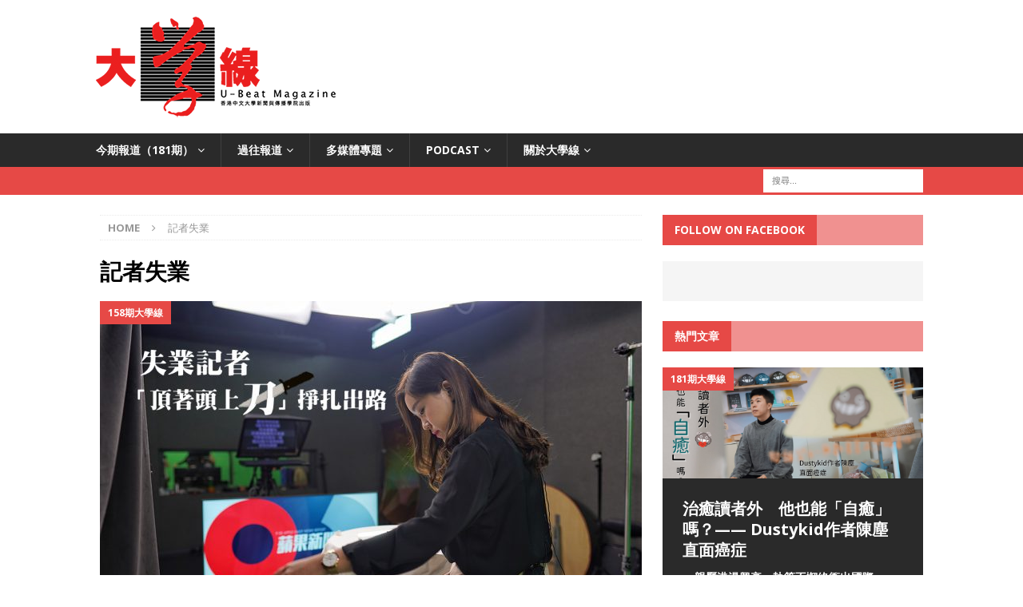

--- FILE ---
content_type: text/html; charset=UTF-8
request_url: https://ubeat.com.cuhk.edu.hk/tag/%E8%A8%98%E8%80%85%E5%A4%B1%E6%A5%AD/
body_size: 82963
content:
<!DOCTYPE html>
<html class="no-js mh-one-sb" lang="zh-TW">
<head>
<meta charset="UTF-8">
<meta name="viewport" content="width=device-width, initial-scale=1.0">
<link rel="profile" href="http://gmpg.org/xfn/11" />
<link rel="pingback" href="https://ubeat.com.cuhk.edu.hk/xmlrpc.php" />
<meta name='robots' content='index, follow, max-image-preview:large, max-snippet:-1, max-video-preview:-1' />
	<style>img:is([sizes="auto" i], [sizes^="auto," i]) { contain-intrinsic-size: 3000px 1500px }</style>
	
	<!-- This site is optimized with the Yoast SEO plugin v25.9 - https://yoast.com/wordpress/plugins/seo/ -->
	<title>記者失業 Archives &#8212; 《大學線》</title>
	<link rel="canonical" href="https://ubeat.com.cuhk.edu.hk/tag/記者失業/" />
	<meta property="og:locale" content="zh_TW" />
	<meta property="og:type" content="article" />
	<meta property="og:title" content="記者失業 Archives &#8212; 《大學線》" />
	<meta property="og:url" content="https://ubeat.com.cuhk.edu.hk/tag/記者失業/" />
	<meta property="og:site_name" content="《大學線》" />
	<meta property="og:image" content="https://ubeat.com.cuhk.edu.hk/wp-content/uploads/cropped-banner-Logo_Red-700-1.png" />
	<meta property="og:image:width" content="600" />
	<meta property="og:image:height" content="253" />
	<meta property="og:image:type" content="image/png" />
	<meta name="twitter:card" content="summary_large_image" />
	<script type="application/ld+json" class="yoast-schema-graph">{"@context":"https://schema.org","@graph":[{"@type":"CollectionPage","@id":"https://ubeat.com.cuhk.edu.hk/tag/%e8%a8%98%e8%80%85%e5%a4%b1%e6%a5%ad/","url":"https://ubeat.com.cuhk.edu.hk/tag/%e8%a8%98%e8%80%85%e5%a4%b1%e6%a5%ad/","name":"記者失業 Archives &#8212; 《大學線》","isPartOf":{"@id":"https://ubeat.com.cuhk.edu.hk/#website"},"primaryImageOfPage":{"@id":"https://ubeat.com.cuhk.edu.hk/tag/%e8%a8%98%e8%80%85%e5%a4%b1%e6%a5%ad/#primaryimage"},"image":{"@id":"https://ubeat.com.cuhk.edu.hk/tag/%e8%a8%98%e8%80%85%e5%a4%b1%e6%a5%ad/#primaryimage"},"thumbnailUrl":"https://ubeat.com.cuhk.edu.hk/wp-content/uploads/2022/02/158_journalist_cover.jpg","breadcrumb":{"@id":"https://ubeat.com.cuhk.edu.hk/tag/%e8%a8%98%e8%80%85%e5%a4%b1%e6%a5%ad/#breadcrumb"},"inLanguage":"zh-TW"},{"@type":"ImageObject","inLanguage":"zh-TW","@id":"https://ubeat.com.cuhk.edu.hk/tag/%e8%a8%98%e8%80%85%e5%a4%b1%e6%a5%ad/#primaryimage","url":"https://ubeat.com.cuhk.edu.hk/wp-content/uploads/2022/02/158_journalist_cover.jpg","contentUrl":"https://ubeat.com.cuhk.edu.hk/wp-content/uploads/2022/02/158_journalist_cover.jpg","width":1200,"height":630,"caption":"謝馨怡去年6月在《9 點半蘋果新聞報道》擔任最後主播，今年1月再在《眾新聞》節目《香港這一天》向觀眾道別。（受訪者提供）"},{"@type":"BreadcrumbList","@id":"https://ubeat.com.cuhk.edu.hk/tag/%e8%a8%98%e8%80%85%e5%a4%b1%e6%a5%ad/#breadcrumb","itemListElement":[{"@type":"ListItem","position":1,"name":"首頁","item":"https://ubeat.com.cuhk.edu.hk/"},{"@type":"ListItem","position":2,"name":"記者失業"}]},{"@type":"WebSite","@id":"https://ubeat.com.cuhk.edu.hk/#website","url":"https://ubeat.com.cuhk.edu.hk/","name":"《大學線》","description":"《大學線》是香港中文大學新聞與傳播學院出版的中文學生實習刊物，目的是訓練學生透過親身採訪、寫作和編輯，取得新聞工作的實務經驗。","publisher":{"@id":"https://ubeat.com.cuhk.edu.hk/#organization"},"potentialAction":[{"@type":"SearchAction","target":{"@type":"EntryPoint","urlTemplate":"https://ubeat.com.cuhk.edu.hk/?s={search_term_string}"},"query-input":{"@type":"PropertyValueSpecification","valueRequired":true,"valueName":"search_term_string"}}],"inLanguage":"zh-TW"},{"@type":"Organization","@id":"https://ubeat.com.cuhk.edu.hk/#organization","name":"Ubeat","url":"https://ubeat.com.cuhk.edu.hk/","logo":{"@type":"ImageObject","inLanguage":"zh-TW","@id":"https://ubeat.com.cuhk.edu.hk/#/schema/logo/image/","url":"https://ubeat.com.cuhk.edu.hk/wp-content/uploads/cropped-cropped-cropped-cropped-cropped-cropped-banner-Logo_Red.png","contentUrl":"https://ubeat.com.cuhk.edu.hk/wp-content/uploads/cropped-cropped-cropped-cropped-cropped-cropped-banner-Logo_Red.png","width":400,"height":169,"caption":"Ubeat"},"image":{"@id":"https://ubeat.com.cuhk.edu.hk/#/schema/logo/image/"},"sameAs":["https://www.facebook.com/ubeatcuhk/","https://www.instagram.com/ubeat.cuhk/"]}]}</script>
	<!-- / Yoast SEO plugin. -->


<link rel='dns-prefetch' href='//cdn.jsdelivr.net' />
<link rel='dns-prefetch' href='//fonts.googleapis.com' />
<link rel="alternate" type="application/rss+xml" title="訂閱《《大學線》》&raquo; 資訊提供" href="https://ubeat.com.cuhk.edu.hk/feed/" />
<link rel="alternate" type="application/rss+xml" title="訂閱《《大學線》》&raquo; 標籤〈記者失業〉的資訊提供" href="https://ubeat.com.cuhk.edu.hk/tag/%e8%a8%98%e8%80%85%e5%a4%b1%e6%a5%ad/feed/" />
<script type="text/javascript">
/* <![CDATA[ */
window._wpemojiSettings = {"baseUrl":"https:\/\/s.w.org\/images\/core\/emoji\/16.0.1\/72x72\/","ext":".png","svgUrl":"https:\/\/s.w.org\/images\/core\/emoji\/16.0.1\/svg\/","svgExt":".svg","source":{"concatemoji":"https:\/\/ubeat.com.cuhk.edu.hk\/wp-includes\/js\/wp-emoji-release.min.js?ver=6.8.3"}};
/*! This file is auto-generated */
!function(s,n){var o,i,e;function c(e){try{var t={supportTests:e,timestamp:(new Date).valueOf()};sessionStorage.setItem(o,JSON.stringify(t))}catch(e){}}function p(e,t,n){e.clearRect(0,0,e.canvas.width,e.canvas.height),e.fillText(t,0,0);var t=new Uint32Array(e.getImageData(0,0,e.canvas.width,e.canvas.height).data),a=(e.clearRect(0,0,e.canvas.width,e.canvas.height),e.fillText(n,0,0),new Uint32Array(e.getImageData(0,0,e.canvas.width,e.canvas.height).data));return t.every(function(e,t){return e===a[t]})}function u(e,t){e.clearRect(0,0,e.canvas.width,e.canvas.height),e.fillText(t,0,0);for(var n=e.getImageData(16,16,1,1),a=0;a<n.data.length;a++)if(0!==n.data[a])return!1;return!0}function f(e,t,n,a){switch(t){case"flag":return n(e,"\ud83c\udff3\ufe0f\u200d\u26a7\ufe0f","\ud83c\udff3\ufe0f\u200b\u26a7\ufe0f")?!1:!n(e,"\ud83c\udde8\ud83c\uddf6","\ud83c\udde8\u200b\ud83c\uddf6")&&!n(e,"\ud83c\udff4\udb40\udc67\udb40\udc62\udb40\udc65\udb40\udc6e\udb40\udc67\udb40\udc7f","\ud83c\udff4\u200b\udb40\udc67\u200b\udb40\udc62\u200b\udb40\udc65\u200b\udb40\udc6e\u200b\udb40\udc67\u200b\udb40\udc7f");case"emoji":return!a(e,"\ud83e\udedf")}return!1}function g(e,t,n,a){var r="undefined"!=typeof WorkerGlobalScope&&self instanceof WorkerGlobalScope?new OffscreenCanvas(300,150):s.createElement("canvas"),o=r.getContext("2d",{willReadFrequently:!0}),i=(o.textBaseline="top",o.font="600 32px Arial",{});return e.forEach(function(e){i[e]=t(o,e,n,a)}),i}function t(e){var t=s.createElement("script");t.src=e,t.defer=!0,s.head.appendChild(t)}"undefined"!=typeof Promise&&(o="wpEmojiSettingsSupports",i=["flag","emoji"],n.supports={everything:!0,everythingExceptFlag:!0},e=new Promise(function(e){s.addEventListener("DOMContentLoaded",e,{once:!0})}),new Promise(function(t){var n=function(){try{var e=JSON.parse(sessionStorage.getItem(o));if("object"==typeof e&&"number"==typeof e.timestamp&&(new Date).valueOf()<e.timestamp+604800&&"object"==typeof e.supportTests)return e.supportTests}catch(e){}return null}();if(!n){if("undefined"!=typeof Worker&&"undefined"!=typeof OffscreenCanvas&&"undefined"!=typeof URL&&URL.createObjectURL&&"undefined"!=typeof Blob)try{var e="postMessage("+g.toString()+"("+[JSON.stringify(i),f.toString(),p.toString(),u.toString()].join(",")+"));",a=new Blob([e],{type:"text/javascript"}),r=new Worker(URL.createObjectURL(a),{name:"wpTestEmojiSupports"});return void(r.onmessage=function(e){c(n=e.data),r.terminate(),t(n)})}catch(e){}c(n=g(i,f,p,u))}t(n)}).then(function(e){for(var t in e)n.supports[t]=e[t],n.supports.everything=n.supports.everything&&n.supports[t],"flag"!==t&&(n.supports.everythingExceptFlag=n.supports.everythingExceptFlag&&n.supports[t]);n.supports.everythingExceptFlag=n.supports.everythingExceptFlag&&!n.supports.flag,n.DOMReady=!1,n.readyCallback=function(){n.DOMReady=!0}}).then(function(){return e}).then(function(){var e;n.supports.everything||(n.readyCallback(),(e=n.source||{}).concatemoji?t(e.concatemoji):e.wpemoji&&e.twemoji&&(t(e.twemoji),t(e.wpemoji)))}))}((window,document),window._wpemojiSettings);
/* ]]> */
</script>
<style id='wp-emoji-styles-inline-css' type='text/css'>

	img.wp-smiley, img.emoji {
		display: inline !important;
		border: none !important;
		box-shadow: none !important;
		height: 1em !important;
		width: 1em !important;
		margin: 0 0.07em !important;
		vertical-align: -0.1em !important;
		background: none !important;
		padding: 0 !important;
	}
</style>
<link rel='stylesheet' id='wp-block-library-css' href='https://ubeat.com.cuhk.edu.hk/wp-includes/css/dist/block-library/style.min.css?ver=6.8.3' type='text/css' media='all' />
<style id='classic-theme-styles-inline-css' type='text/css'>
/*! This file is auto-generated */
.wp-block-button__link{color:#fff;background-color:#32373c;border-radius:9999px;box-shadow:none;text-decoration:none;padding:calc(.667em + 2px) calc(1.333em + 2px);font-size:1.125em}.wp-block-file__button{background:#32373c;color:#fff;text-decoration:none}
</style>
<link rel='stylesheet' id='icb-cards-style-css' href='https://ubeat.com.cuhk.edu.hk/wp-content/plugins/info-cards/build/view.css?ver=0.1.0' type='text/css' media='all' />
<style id='global-styles-inline-css' type='text/css'>
:root{--wp--preset--aspect-ratio--square: 1;--wp--preset--aspect-ratio--4-3: 4/3;--wp--preset--aspect-ratio--3-4: 3/4;--wp--preset--aspect-ratio--3-2: 3/2;--wp--preset--aspect-ratio--2-3: 2/3;--wp--preset--aspect-ratio--16-9: 16/9;--wp--preset--aspect-ratio--9-16: 9/16;--wp--preset--color--black: #000000;--wp--preset--color--cyan-bluish-gray: #abb8c3;--wp--preset--color--white: #ffffff;--wp--preset--color--pale-pink: #f78da7;--wp--preset--color--vivid-red: #cf2e2e;--wp--preset--color--luminous-vivid-orange: #ff6900;--wp--preset--color--luminous-vivid-amber: #fcb900;--wp--preset--color--light-green-cyan: #7bdcb5;--wp--preset--color--vivid-green-cyan: #00d084;--wp--preset--color--pale-cyan-blue: #8ed1fc;--wp--preset--color--vivid-cyan-blue: #0693e3;--wp--preset--color--vivid-purple: #9b51e0;--wp--preset--gradient--vivid-cyan-blue-to-vivid-purple: linear-gradient(135deg,rgba(6,147,227,1) 0%,rgb(155,81,224) 100%);--wp--preset--gradient--light-green-cyan-to-vivid-green-cyan: linear-gradient(135deg,rgb(122,220,180) 0%,rgb(0,208,130) 100%);--wp--preset--gradient--luminous-vivid-amber-to-luminous-vivid-orange: linear-gradient(135deg,rgba(252,185,0,1) 0%,rgba(255,105,0,1) 100%);--wp--preset--gradient--luminous-vivid-orange-to-vivid-red: linear-gradient(135deg,rgba(255,105,0,1) 0%,rgb(207,46,46) 100%);--wp--preset--gradient--very-light-gray-to-cyan-bluish-gray: linear-gradient(135deg,rgb(238,238,238) 0%,rgb(169,184,195) 100%);--wp--preset--gradient--cool-to-warm-spectrum: linear-gradient(135deg,rgb(74,234,220) 0%,rgb(151,120,209) 20%,rgb(207,42,186) 40%,rgb(238,44,130) 60%,rgb(251,105,98) 80%,rgb(254,248,76) 100%);--wp--preset--gradient--blush-light-purple: linear-gradient(135deg,rgb(255,206,236) 0%,rgb(152,150,240) 100%);--wp--preset--gradient--blush-bordeaux: linear-gradient(135deg,rgb(254,205,165) 0%,rgb(254,45,45) 50%,rgb(107,0,62) 100%);--wp--preset--gradient--luminous-dusk: linear-gradient(135deg,rgb(255,203,112) 0%,rgb(199,81,192) 50%,rgb(65,88,208) 100%);--wp--preset--gradient--pale-ocean: linear-gradient(135deg,rgb(255,245,203) 0%,rgb(182,227,212) 50%,rgb(51,167,181) 100%);--wp--preset--gradient--electric-grass: linear-gradient(135deg,rgb(202,248,128) 0%,rgb(113,206,126) 100%);--wp--preset--gradient--midnight: linear-gradient(135deg,rgb(2,3,129) 0%,rgb(40,116,252) 100%);--wp--preset--font-size--small: 13px;--wp--preset--font-size--medium: 20px;--wp--preset--font-size--large: 36px;--wp--preset--font-size--x-large: 42px;--wp--preset--spacing--20: 0.44rem;--wp--preset--spacing--30: 0.67rem;--wp--preset--spacing--40: 1rem;--wp--preset--spacing--50: 1.5rem;--wp--preset--spacing--60: 2.25rem;--wp--preset--spacing--70: 3.38rem;--wp--preset--spacing--80: 5.06rem;--wp--preset--shadow--natural: 6px 6px 9px rgba(0, 0, 0, 0.2);--wp--preset--shadow--deep: 12px 12px 50px rgba(0, 0, 0, 0.4);--wp--preset--shadow--sharp: 6px 6px 0px rgba(0, 0, 0, 0.2);--wp--preset--shadow--outlined: 6px 6px 0px -3px rgba(255, 255, 255, 1), 6px 6px rgba(0, 0, 0, 1);--wp--preset--shadow--crisp: 6px 6px 0px rgba(0, 0, 0, 1);}:where(.is-layout-flex){gap: 0.5em;}:where(.is-layout-grid){gap: 0.5em;}body .is-layout-flex{display: flex;}.is-layout-flex{flex-wrap: wrap;align-items: center;}.is-layout-flex > :is(*, div){margin: 0;}body .is-layout-grid{display: grid;}.is-layout-grid > :is(*, div){margin: 0;}:where(.wp-block-columns.is-layout-flex){gap: 2em;}:where(.wp-block-columns.is-layout-grid){gap: 2em;}:where(.wp-block-post-template.is-layout-flex){gap: 1.25em;}:where(.wp-block-post-template.is-layout-grid){gap: 1.25em;}.has-black-color{color: var(--wp--preset--color--black) !important;}.has-cyan-bluish-gray-color{color: var(--wp--preset--color--cyan-bluish-gray) !important;}.has-white-color{color: var(--wp--preset--color--white) !important;}.has-pale-pink-color{color: var(--wp--preset--color--pale-pink) !important;}.has-vivid-red-color{color: var(--wp--preset--color--vivid-red) !important;}.has-luminous-vivid-orange-color{color: var(--wp--preset--color--luminous-vivid-orange) !important;}.has-luminous-vivid-amber-color{color: var(--wp--preset--color--luminous-vivid-amber) !important;}.has-light-green-cyan-color{color: var(--wp--preset--color--light-green-cyan) !important;}.has-vivid-green-cyan-color{color: var(--wp--preset--color--vivid-green-cyan) !important;}.has-pale-cyan-blue-color{color: var(--wp--preset--color--pale-cyan-blue) !important;}.has-vivid-cyan-blue-color{color: var(--wp--preset--color--vivid-cyan-blue) !important;}.has-vivid-purple-color{color: var(--wp--preset--color--vivid-purple) !important;}.has-black-background-color{background-color: var(--wp--preset--color--black) !important;}.has-cyan-bluish-gray-background-color{background-color: var(--wp--preset--color--cyan-bluish-gray) !important;}.has-white-background-color{background-color: var(--wp--preset--color--white) !important;}.has-pale-pink-background-color{background-color: var(--wp--preset--color--pale-pink) !important;}.has-vivid-red-background-color{background-color: var(--wp--preset--color--vivid-red) !important;}.has-luminous-vivid-orange-background-color{background-color: var(--wp--preset--color--luminous-vivid-orange) !important;}.has-luminous-vivid-amber-background-color{background-color: var(--wp--preset--color--luminous-vivid-amber) !important;}.has-light-green-cyan-background-color{background-color: var(--wp--preset--color--light-green-cyan) !important;}.has-vivid-green-cyan-background-color{background-color: var(--wp--preset--color--vivid-green-cyan) !important;}.has-pale-cyan-blue-background-color{background-color: var(--wp--preset--color--pale-cyan-blue) !important;}.has-vivid-cyan-blue-background-color{background-color: var(--wp--preset--color--vivid-cyan-blue) !important;}.has-vivid-purple-background-color{background-color: var(--wp--preset--color--vivid-purple) !important;}.has-black-border-color{border-color: var(--wp--preset--color--black) !important;}.has-cyan-bluish-gray-border-color{border-color: var(--wp--preset--color--cyan-bluish-gray) !important;}.has-white-border-color{border-color: var(--wp--preset--color--white) !important;}.has-pale-pink-border-color{border-color: var(--wp--preset--color--pale-pink) !important;}.has-vivid-red-border-color{border-color: var(--wp--preset--color--vivid-red) !important;}.has-luminous-vivid-orange-border-color{border-color: var(--wp--preset--color--luminous-vivid-orange) !important;}.has-luminous-vivid-amber-border-color{border-color: var(--wp--preset--color--luminous-vivid-amber) !important;}.has-light-green-cyan-border-color{border-color: var(--wp--preset--color--light-green-cyan) !important;}.has-vivid-green-cyan-border-color{border-color: var(--wp--preset--color--vivid-green-cyan) !important;}.has-pale-cyan-blue-border-color{border-color: var(--wp--preset--color--pale-cyan-blue) !important;}.has-vivid-cyan-blue-border-color{border-color: var(--wp--preset--color--vivid-cyan-blue) !important;}.has-vivid-purple-border-color{border-color: var(--wp--preset--color--vivid-purple) !important;}.has-vivid-cyan-blue-to-vivid-purple-gradient-background{background: var(--wp--preset--gradient--vivid-cyan-blue-to-vivid-purple) !important;}.has-light-green-cyan-to-vivid-green-cyan-gradient-background{background: var(--wp--preset--gradient--light-green-cyan-to-vivid-green-cyan) !important;}.has-luminous-vivid-amber-to-luminous-vivid-orange-gradient-background{background: var(--wp--preset--gradient--luminous-vivid-amber-to-luminous-vivid-orange) !important;}.has-luminous-vivid-orange-to-vivid-red-gradient-background{background: var(--wp--preset--gradient--luminous-vivid-orange-to-vivid-red) !important;}.has-very-light-gray-to-cyan-bluish-gray-gradient-background{background: var(--wp--preset--gradient--very-light-gray-to-cyan-bluish-gray) !important;}.has-cool-to-warm-spectrum-gradient-background{background: var(--wp--preset--gradient--cool-to-warm-spectrum) !important;}.has-blush-light-purple-gradient-background{background: var(--wp--preset--gradient--blush-light-purple) !important;}.has-blush-bordeaux-gradient-background{background: var(--wp--preset--gradient--blush-bordeaux) !important;}.has-luminous-dusk-gradient-background{background: var(--wp--preset--gradient--luminous-dusk) !important;}.has-pale-ocean-gradient-background{background: var(--wp--preset--gradient--pale-ocean) !important;}.has-electric-grass-gradient-background{background: var(--wp--preset--gradient--electric-grass) !important;}.has-midnight-gradient-background{background: var(--wp--preset--gradient--midnight) !important;}.has-small-font-size{font-size: var(--wp--preset--font-size--small) !important;}.has-medium-font-size{font-size: var(--wp--preset--font-size--medium) !important;}.has-large-font-size{font-size: var(--wp--preset--font-size--large) !important;}.has-x-large-font-size{font-size: var(--wp--preset--font-size--x-large) !important;}
:where(.wp-block-post-template.is-layout-flex){gap: 1.25em;}:where(.wp-block-post-template.is-layout-grid){gap: 1.25em;}
:where(.wp-block-columns.is-layout-flex){gap: 2em;}:where(.wp-block-columns.is-layout-grid){gap: 2em;}
:root :where(.wp-block-pullquote){font-size: 1.5em;line-height: 1.6;}
</style>
<link rel='stylesheet' id='mh-magazine-css' href='https://ubeat.com.cuhk.edu.hk/wp-content/themes/mh-magazine/style.css?ver=3.4.0' type='text/css' media='all' />
<link rel='stylesheet' id='mh-font-awesome-css' href='https://ubeat.com.cuhk.edu.hk/wp-content/themes/mh-magazine/includes/font-awesome.min.css' type='text/css' media='all' />
<link rel='stylesheet' id='mh-google-fonts-css' href='https://fonts.googleapis.com/css?family=Open+Sans:300,400,400italic,600,700' type='text/css' media='all' />
<link rel='stylesheet' id='rjqc-jqplot-css' href='https://ubeat.com.cuhk.edu.hk/wp-content/plugins/rj-quickcharts/css/jquery.jqplot.min.css?ver=6.8.3' type='text/css' media='all' />
<link rel='stylesheet' id='tablepress-default-css' href='https://ubeat.com.cuhk.edu.hk/wp-content/plugins/tablepress/css/build/default.css?ver=3.2.1' type='text/css' media='all' />
<!--n2css--><!--n2js--><script type="text/javascript" src="https://ubeat.com.cuhk.edu.hk/wp-includes/js/jquery/jquery.min.js?ver=3.7.1" id="jquery-core-js"></script>
<script type="text/javascript" src="https://ubeat.com.cuhk.edu.hk/wp-includes/js/jquery/jquery-migrate.min.js?ver=3.4.1" id="jquery-migrate-js"></script>
<script type="text/javascript" src="https://ubeat.com.cuhk.edu.hk/wp-content/themes/mh-magazine/js/scripts.js?ver=6.8.3" id="mh-scripts-js"></script>
<script type="text/javascript" src="https://ubeat.com.cuhk.edu.hk/wp-content/plugins/rj-quickcharts/js/min/rjqc-frontend-full.min.js?ver=6.8.3" id="rjqc_jqplot_min-js"></script>
<script type="text/javascript" src="https://ubeat.com.cuhk.edu.hk/wp-content/plugins/wp-charts/js/Chart.min.js?ver=6.8.3" id="charts-js-js"></script>
<link rel="https://api.w.org/" href="https://ubeat.com.cuhk.edu.hk/wp-json/" /><link rel="alternate" title="JSON" type="application/json" href="https://ubeat.com.cuhk.edu.hk/wp-json/wp/v2/tags/3073" /><link rel="EditURI" type="application/rsd+xml" title="RSD" href="https://ubeat.com.cuhk.edu.hk/xmlrpc.php?rsd" />
<meta name="generator" content="WordPress 6.8.3" />
			<meta property="fb:pages" content="210131579183972" />
			<!-- HFCM by 99 Robots - Snippet # 1: 首頁代碼嵌入 -->
<meta name="google-site-verification" content="zdFdER514GrrFFNliXZWfQqJg-0XJ7LIp1jISGv_K8c" />
<!-- /end HFCM by 99 Robots -->
<!--[if lt IE 9]>
<script src="https://ubeat.com.cuhk.edu.hk/wp-content/themes/mh-magazine/js/css3-mediaqueries.js"></script>
<![endif]-->
<meta name="generator" content="Elementor 3.31.5; features: e_font_icon_svg, additional_custom_breakpoints; settings: css_print_method-external, google_font-enabled, font_display-swap">
<!--[if lte IE 8]><script src="https://ubeat.com.cuhk.edu.hk/wp-content/plugins/wp-charts/js/excanvas.compiled.js"></script><![endif]-->	<style>
    			/*wp_charts_js responsive canvas CSS override*/
    			.wp_charts_canvas {
    				width:100%!important;
    				max-width:100%;
    			}

    			@media screen and (max-width:480px) {
    				div.wp-chart-wrap {
    					width:100%!important;
    					float: none!important;
						margin-left: auto!important;
						margin-right: auto!important;
						text-align: center;
    				}
    			}
    		</style>			<style>
				.e-con.e-parent:nth-of-type(n+4):not(.e-lazyloaded):not(.e-no-lazyload),
				.e-con.e-parent:nth-of-type(n+4):not(.e-lazyloaded):not(.e-no-lazyload) * {
					background-image: none !important;
				}
				@media screen and (max-height: 1024px) {
					.e-con.e-parent:nth-of-type(n+3):not(.e-lazyloaded):not(.e-no-lazyload),
					.e-con.e-parent:nth-of-type(n+3):not(.e-lazyloaded):not(.e-no-lazyload) * {
						background-image: none !important;
					}
				}
				@media screen and (max-height: 640px) {
					.e-con.e-parent:nth-of-type(n+2):not(.e-lazyloaded):not(.e-no-lazyload),
					.e-con.e-parent:nth-of-type(n+2):not(.e-lazyloaded):not(.e-no-lazyload) * {
						background-image: none !important;
					}
				}
			</style>
			<style type="text/css" id="custom-background-css">
body.custom-background { background-color: #ffffff; }
</style>
	<link rel="icon" href="https://ubeat.com.cuhk.edu.hk/wp-content/uploads/cropped-ubeat-square-logo_1-32x32.png" sizes="32x32" />
<link rel="icon" href="https://ubeat.com.cuhk.edu.hk/wp-content/uploads/cropped-ubeat-square-logo_1-192x192.png" sizes="192x192" />
<link rel="apple-touch-icon" href="https://ubeat.com.cuhk.edu.hk/wp-content/uploads/cropped-ubeat-square-logo_1-180x180.png" />
<meta name="msapplication-TileImage" content="https://ubeat.com.cuhk.edu.hk/wp-content/uploads/cropped-ubeat-square-logo_1-270x270.png" />
</head>

<body id="mh-mobile" class="archive tag tag-3073 custom-background wp-custom-logo wp-theme-mh-magazine eio-default mh-wide-layout mh-right-sb mh-loop-layout2 mh-widget-layout4 elementor-default elementor-kit-55346">
<div class="mh-header-nav-mobile clearfix"></div>
	<div class="mh-preheader">
    	<div class="mh-container mh-container-inner mh-row clearfix">
							<div class="mh-header-bar-content mh-header-bar-top-left mh-col-2-3 clearfix">
									</div>
										<div class="mh-header-bar-content mh-header-bar-top-right mh-col-1-3 clearfix">
									</div>
					</div>
	</div>
<header class="mh-header">
	<div class="mh-container mh-container-inner clearfix">
		<div class="mh-custom-header clearfix">
<div class="mh-header-columns mh-row clearfix">
<div class="mh-col-1-1 mh-site-identity">
<div class="mh-site-logo" role="banner">
<a href="https://ubeat.com.cuhk.edu.hk/" class="custom-logo-link" rel="home"><img width="300" height="127" src="https://ubeat.com.cuhk.edu.hk/wp-content/uploads/cropped-cropped-banner-Logo_Red-400-1-1.png" class="custom-logo" alt="《大學線》" decoding="async" /></a></div>
</div>
</div>
</div>
	</div>
	<div class="mh-main-nav-wrap">
		<nav class="mh-navigation mh-main-nav mh-container mh-container-inner clearfix">
			<div class="menu-2025_181-container"><ul id="menu-2025_181" class="menu"><li id="menu-item-44598" class="menu-item menu-item-type-custom menu-item-object-custom menu-item-has-children menu-item-44598"><a href="https://ubeat.com.cuhk.edu.hk/category/181%e6%9c%9f%e5%a4%a7%e5%ad%b8%e7%b7%9a/">今期報道（181期）</a>
<ul class="sub-menu">
	<li id="menu-item-57854" class="menu-item menu-item-type-post_type menu-item-object-post menu-item-57854"><a href="https://ubeat.com.cuhk.edu.hk/181_%e5%a4%a7%e5%ad%b8%e7%95%99%e5%ad%b8%e7%94%9f%e8%90%ac%e9%87%8c%e5%b0%8b%e8%a3%9c%e7%bf%92-%e7%b6%b2%e4%b8%8a%e8%bc%94%e5%b0%8e%e6%88%90%e6%95%91%e5%85%b5/">大學留學生萬里尋補習    網上輔導成救兵？</a></li>
	<li id="menu-item-57855" class="menu-item menu-item-type-post_type menu-item-object-post menu-item-57855"><a href="https://ubeat.com.cuhk.edu.hk/181_%e5%b9%b4%e8%bc%95%e9%81%b8%e6%b0%91%e6%b8%9b%e5%b0%91-%e4%bb%96%e5%80%91%e9%97%9c%e5%bf%83%e7%94%9a%e9%ba%bc/">年輕選民減少　他們關心甚麼？</a></li>
	<li id="menu-item-58174" class="menu-item menu-item-type-post_type menu-item-object-post menu-item-58174"><a href="https://ubeat.com.cuhk.edu.hk/181_%e5%84%aa%e9%9b%85%e9%9b%a2%e5%a0%b4-%e5%9b%9b%e5%b9%b4%e4%bb%bb%e6%9c%9f%e7%84%a1%e6%84%a7%e6%96%bc%e5%bf%83-%e5%b0%88%e8%a8%aa%e6%b1%9f%e7%8e%89%e6%ad%a1/">優雅離場　四年任期無愧於心──專訪江玉歡</a></li>
	<li id="menu-item-58108" class="menu-item menu-item-type-post_type menu-item-object-post menu-item-58108"><a href="https://ubeat.com.cuhk.edu.hk/%e3%80%8c%e5%82%ad%e5%b7%a5%e4%bb%a5%e5%a4%96%ef%bc%8c%e6%88%91%e6%98%af%e4%b8%80%e5%80%8b%e5%a5%b3%e4%ba%ba%e3%80%8d-%e5%a4%96%e5%82%ad%e5%9c%a8%e6%b8%af%e6%87%b7%e5%ad%95%e7%9a%84%e8%8b%a6%e8%88%87/">「傭工以外，我是一個女人」　外傭在港懷孕的苦與僱主的難</a></li>
	<li id="menu-item-58109" class="menu-item menu-item-type-post_type menu-item-object-post menu-item-58109"><a href="https://ubeat.com.cuhk.edu.hk/181_%e8%a2%ab%e7%99%bc%e5%b1%95%e6%8e%a8%e7%9d%80%e8%b5%b0%e7%9a%84%e4%ba%8c%e7%99%be%e5%b9%b4%e6%9d%91%e8%90%bd-%e7%89%9b%e6%b1%a0%e7%81%a3%e6%9d%91/">被發展推着走的二百年村落——牛池灣村</a></li>
	<li id="menu-item-57856" class="menu-item menu-item-type-post_type menu-item-object-post menu-item-57856"><a href="https://ubeat.com.cuhk.edu.hk/%e5%af%b6%e5%8f%af%e5%a4%a2%e5%8d%a1%e5%83%b9%e5%80%bc%e9%9d%9e%e5%87%a1%e3%80%80%e5%85%a8%e7%90%83%e8%bf%bd%e6%8d%a7%e7%86%b1%e6%bd%ae/">寶可夢卡價值非凡　全球追捧熱潮</a></li>
	<li id="menu-item-58110" class="menu-item menu-item-type-post_type menu-item-object-post menu-item-58110"><a href="https://ubeat.com.cuhk.edu.hk/%e5%ae%8f%e7%a6%8f%e8%8b%91%e4%ba%94%e7%b4%9a%e7%81%ab%e7%81%bd%e5%93%80%e6%82%bc-%e6%98%af%e6%ad%a4%e5%88%bb%e7%9a%84%e5%85%b1%e5%90%8c%e8%aa%9e%e8%a8%80/">宏福苑五級火災｜哀悼   是此刻的共同語言</a></li>
	<li id="menu-item-57857" class="menu-item menu-item-type-post_type menu-item-object-post menu-item-57857"><a href="https://ubeat.com.cuhk.edu.hk/181_%e5%9c%98%e6%92%ad%e7%88%86%e7%b4%85-%e7%b2%89%e7%b5%b2%e5%b7%a8%e9%a1%8d%e8%b2%b7%e4%be%86%e8%a2%ab%e5%87%9d%e8%a6%96%e7%9a%84%e4%b8%80%e5%88%bb/">團播爆紅　粉絲巨額買來被凝視的一刻</a></li>
	<li id="menu-item-57858" class="menu-item menu-item-type-post_type menu-item-object-post menu-item-57858"><a href="https://ubeat.com.cuhk.edu.hk/181_%e6%b2%bb%e7%99%92%e8%ae%80%e8%80%85%e5%a4%96-%e4%bb%96%e4%b9%9f%e8%83%bd%e3%80%8c%e8%87%aa%e7%99%92%e3%80%8d%e5%97%8e-dustykid%e4%bd%9c%e8%80%85%e9%99%b3%e5%a1%b5%e7%9b%b4%e9%9d%a2%e7%99%8c/">治癒讀者外　他也能「自癒」嗎？—— Dustykid作者陳塵直面癌症</a></li>
	<li id="menu-item-57859" class="menu-item menu-item-type-post_type menu-item-object-post menu-item-57859"><a href="https://ubeat.com.cuhk.edu.hk/181_15%e4%ba%ba%e6%ac%96%e7%90%83%e9%9a%8a%e6%ad%b7%e5%8f%b2%e6%80%a7%e9%81%94%e9%99%a3%e4%b8%96%e7%95%8c%e7%9b%83-%e8%81%b7%e6%a5%ad%e5%8c%96%e4%b9%8b%e8%b7%af%e9%81%93%e9%98%bb%e4%b8%94%e9%95%b7/">15人欖球隊歷史性達陣世界盃　職業化之路道阻且長</a></li>
	<li id="menu-item-57860" class="menu-item menu-item-type-post_type menu-item-object-post menu-item-57860"><a href="https://ubeat.com.cuhk.edu.hk/%e4%b8%ad%e9%86%ab%e6%b2%bb%e7%99%82%e3%80%8c%e6%83%85%e5%bf%97%e7%97%85%e3%80%8d%e3%80%80%e6%83%85%e7%b7%92%e7%97%85%e8%80%85%e7%9a%84%e5%8f%a6%e4%b8%80%e9%81%b8%e6%93%87/">中醫治療「情志病」　情緒病者的另一選擇 </a></li>
	<li id="menu-item-57861" class="menu-item menu-item-type-post_type menu-item-object-post menu-item-57861"><a href="https://ubeat.com.cuhk.edu.hk/%e7%94%9f%e6%88%90%e5%bc%8fai%e9%87%8d%e5%a1%91%e8%81%b7%e5%a0%b4%e6%96%b0%e7%a7%a9%e5%ba%8f%ef%bc%9a%e4%bd%a0%e7%9a%84%e5%b7%a5%e4%bd%9c%e9%82%84%e5%ae%89%e5%85%a8%e5%97%8e%ef%bc%9f/">生成式AI重塑職場新秩序：你的工作還安全嗎？</a></li>
	<li id="menu-item-57862" class="menu-item menu-item-type-post_type menu-item-object-post menu-item-57862"><a href="https://ubeat.com.cuhk.edu.hk/181_%e5%be%9e%e5%b0%8f%e7%9c%be%e5%88%b0%e5%a4%a7%e7%9c%be-%e6%b3%b0%e5%9c%8b%e6%b5%81%e8%a1%8c%e6%96%87%e5%8c%96%e5%9c%a8%e9%a6%99%e6%b8%af%e7%9a%84%e7%99%bc%e5%b1%95%e8%b7%af%e5%be%91/">從小眾到大眾　泰國流行文化在香港的發展路徑</a></li>
	<li id="menu-item-57863" class="menu-item menu-item-type-post_type menu-item-object-post menu-item-57863"><a href="https://ubeat.com.cuhk.edu.hk/181_%e8%a6%aa%e6%ad%b7%e6%b8%af%e6%bc%ab%e8%88%88%e8%a1%b0-%e5%9f%b7%e7%ad%86%e4%b8%8d%e6%87%88%e7%b5%82%e8%a1%9d%e5%87%ba%e5%9c%8b%e9%9a%9b%e5%b0%88%e8%a8%aa%e6%bc%ab%e7%95%ab%e5%ae%b6man%e5%83%a7/">親歷港漫興衰　執筆不懈終衝出國際——專訪漫畫家Man僧</a></li>
	<li id="menu-item-58111" class="menu-item menu-item-type-post_type menu-item-object-post menu-item-58111"><a href="https://ubeat.com.cuhk.edu.hk/181_%e5%9c%a8%e8%8b%b1%e5%9c%8b%e7%9c%8b%e4%b8%80%e5%a5%97%e6%b8%af%e7%94%a2%e7%89%87/">在英國看一套港產片</a></li>
	<li id="menu-item-58112" class="menu-item menu-item-type-post_type menu-item-object-post menu-item-58112"><a href="https://ubeat.com.cuhk.edu.hk/181_%e8%a8%98%e8%a7%80%e9%af%a8%ef%bc%9a%e4%b8%80%e5%a0%b4%e6%9c%aa%e7%9f%a5%e7%9a%84%e5%86%92%e9%9a%aa/">記觀鯨：一場未知的冒險</a></li>
	<li id="menu-item-58113" class="menu-item menu-item-type-post_type menu-item-object-post menu-item-58113"><a href="https://ubeat.com.cuhk.edu.hk/%e6%8e%a1%e8%a8%aa%e6%89%8b%e8%a8%98%e4%bd%86%e9%a1%98%e7%be%a4%e6%98%9f%e9%96%83%e8%80%80%e6%99%82/">採訪手記｜但願群星閃耀時 </a></li>
	<li id="menu-item-57864" class="menu-item menu-item-type-post_type menu-item-object-post menu-item-57864"><a href="https://ubeat.com.cuhk.edu.hk/181_%e6%82%b2%e7%97%9b%e4%b8%ad-%e5%87%9d%e8%81%9a%e9%a6%99%e6%b8%af%e5%bc%b7%e5%a4%a7%e7%9a%84%e6%b0%91%e9%96%93%e5%8a%9b%e9%87%8f/">採訪手記｜悲痛中　凝聚香港強大的民間力量</a></li>
	<li id="menu-item-57865" class="menu-item menu-item-type-post_type menu-item-object-post menu-item-57865"><a href="https://ubeat.com.cuhk.edu.hk/%e6%8e%a1%e8%a8%aa%e6%89%8b%e8%a8%98%ef%bd%9c%e3%80%8c%e5%85%b1%e6%83%85%e3%80%8d%e7%9a%84%e9%87%8d%e8%a6%81%e6%80%a7/">採訪手記｜「共情」的重要性 </a></li>
	<li id="menu-item-57866" class="menu-item menu-item-type-post_type menu-item-object-post menu-item-57866"><a href="https://ubeat.com.cuhk.edu.hk/%e6%8e%a1%e8%a8%aa%e6%89%8b%e8%a8%98%ef%bd%9c%e6%98%94%e6%97%a5%e7%9a%84%e5%ae%b6%ef%bc%8c%e4%bb%8a%e6%97%a5%e7%9a%84%e5%ae%b6/">採訪手記｜昔日的家，今日的家</a></li>
	<li id="menu-item-57867" class="menu-item menu-item-type-post_type menu-item-object-post menu-item-57867"><a href="https://ubeat.com.cuhk.edu.hk/%e6%8e%a1%e8%a8%aa%e6%89%8b%e8%a8%98%ef%bd%9c%e5%a4%96%e5%82%ad%e4%b8%8d%e6%98%af%e5%8b%9e%e5%8b%95%e5%8a%9b-%e8%80%8c%e6%98%af%e4%ba%ba-%e7%82%ba%e5%bc%b1%e5%8b%a2%e7%99%bc%e8%81%b2/">採訪手記｜外傭不是勞動力　——為弱勢發聲的使命</a></li>
	<li id="menu-item-57868" class="menu-item menu-item-type-post_type menu-item-object-post menu-item-57868"><a href="https://ubeat.com.cuhk.edu.hk/ai%e6%90%b6%e5%b7%a5/">採訪手記｜討論AI與工作時，其實我們在談什麼</a></li>
	<li id="menu-item-58114" class="menu-item menu-item-type-post_type menu-item-object-post menu-item-58114"><a href="https://ubeat.com.cuhk.edu.hk/181_%e6%96%b0%e7%a7%80%e6%96%b0%e8%ab%96-%ef%bd%9c-%e6%90%96%e6%93%ba%e4%b8%8d%e5%ae%9a%e7%9a%84%e5%af%a9%e6%aa%a2%e3%80%8c%e7%b4%85%e7%b7%9a%e3%80%8d-%e9%a6%99%e6%b8%af%e5%bd%b1/">新秀新論 ｜ 搖擺不定的審檢「紅線」  香港影媒創作者如何自處？</a></li>
</ul>
</li>
<li id="menu-item-51866" class="menu-item menu-item-type-custom menu-item-object-custom menu-item-has-children menu-item-51866"><a href="#">過往報道</a>
<ul class="sub-menu">
	<li id="menu-item-51868" class="menu-item menu-item-type-custom menu-item-object-custom menu-item-has-children menu-item-51868"><a href="#">按期數分類</a>
	<ul class="sub-menu">
		<li id="menu-item-57869" class="menu-item menu-item-type-taxonomy menu-item-object-category menu-item-57869"><a href="https://ubeat.com.cuhk.edu.hk/category/180%e6%9c%9f%e5%a4%a7%e5%ad%b8%e7%b7%9a/">180期大學線</a></li>
		<li id="menu-item-57171" class="menu-item menu-item-type-taxonomy menu-item-object-category menu-item-57171"><a href="https://ubeat.com.cuhk.edu.hk/category/179%e6%9c%9f%e5%a4%a7%e5%ad%b8%e7%b7%9a/">179期大學線</a></li>
		<li id="menu-item-56450" class="menu-item menu-item-type-taxonomy menu-item-object-category menu-item-56450"><a href="https://ubeat.com.cuhk.edu.hk/category/178%e6%9c%9f%e5%a4%a7%e5%ad%b8%e7%b7%9a/">178期大學線</a></li>
		<li id="menu-item-55276" class="menu-item menu-item-type-taxonomy menu-item-object-category menu-item-55276"><a href="https://ubeat.com.cuhk.edu.hk/category/177%e6%9c%9f%e5%a4%a7%e5%ad%b8%e7%b7%9a/">177期大學線</a></li>
		<li id="menu-item-54634" class="menu-item menu-item-type-taxonomy menu-item-object-category menu-item-54634"><a href="https://ubeat.com.cuhk.edu.hk/category/176%e6%9c%9f%e5%a4%a7%e5%ad%b8%e7%b7%9a/">176期大學線</a></li>
		<li id="menu-item-54030" class="menu-item menu-item-type-taxonomy menu-item-object-category menu-item-54030"><a href="https://ubeat.com.cuhk.edu.hk/category/175%e6%9c%9f%e5%a4%a7%e5%ad%b8%e7%b7%9a/">175期大學線</a></li>
		<li id="menu-item-53173" class="menu-item menu-item-type-taxonomy menu-item-object-category menu-item-53173"><a href="https://ubeat.com.cuhk.edu.hk/category/174%e6%9c%9f%e5%a4%a7%e5%ad%b8%e7%b7%9a/">174期大學線</a></li>
		<li id="menu-item-52815" class="menu-item menu-item-type-taxonomy menu-item-object-category menu-item-52815"><a href="https://ubeat.com.cuhk.edu.hk/category/173%e6%9c%9f%e5%a4%a7%e5%ad%b8%e7%b7%9a/">173期大學線</a></li>
		<li id="menu-item-52486" class="menu-item menu-item-type-taxonomy menu-item-object-category menu-item-52486"><a href="https://ubeat.com.cuhk.edu.hk/category/172%e6%9c%9f%e5%a4%a7%e5%ad%b8%e7%b7%9a/">172期大學線</a></li>
		<li id="menu-item-51869" class="menu-item menu-item-type-taxonomy menu-item-object-category menu-item-51869"><a href="https://ubeat.com.cuhk.edu.hk/category/171%e6%9c%9f%e5%a4%a7%e5%ad%b8%e7%b7%9a/">171期大學線</a></li>
		<li id="menu-item-51870" class="menu-item menu-item-type-taxonomy menu-item-object-category menu-item-51870"><a href="https://ubeat.com.cuhk.edu.hk/category/170%e6%9c%9f%e5%a4%a7%e5%ad%b8%e7%b7%9a/">170期大學線</a></li>
		<li id="menu-item-51871" class="menu-item menu-item-type-taxonomy menu-item-object-category menu-item-51871"><a href="https://ubeat.com.cuhk.edu.hk/category/169%e6%9c%9f%e5%a4%a7%e5%ad%b8%e7%b7%9a/">169期大學線</a></li>
		<li id="menu-item-51872" class="menu-item menu-item-type-taxonomy menu-item-object-category menu-item-51872"><a href="https://ubeat.com.cuhk.edu.hk/category/168%e6%9c%9f%e5%a4%a7%e5%ad%b8%e7%b7%9a/">168期大學線</a></li>
		<li id="menu-item-51873" class="menu-item menu-item-type-taxonomy menu-item-object-category menu-item-51873"><a href="https://ubeat.com.cuhk.edu.hk/category/167%e6%9c%9f%e5%a4%a7%e5%ad%b8%e7%b7%9a/">167期大學線</a></li>
		<li id="menu-item-51874" class="menu-item menu-item-type-taxonomy menu-item-object-category menu-item-51874"><a href="https://ubeat.com.cuhk.edu.hk/category/166%e6%9c%9f%e5%a4%a7%e5%ad%b8%e7%b7%9a/">166期大學線</a></li>
		<li id="menu-item-51875" class="menu-item menu-item-type-taxonomy menu-item-object-category menu-item-51875"><a href="https://ubeat.com.cuhk.edu.hk/category/165%e6%9c%9f%e5%a4%a7%e5%ad%b8%e7%b7%9a/">165期大學線</a></li>
		<li id="menu-item-51876" class="menu-item menu-item-type-taxonomy menu-item-object-category menu-item-51876"><a href="https://ubeat.com.cuhk.edu.hk/category/164%e6%9c%9f%e5%a4%a7%e5%ad%b8%e7%b7%9a/">164期大學線</a></li>
		<li id="menu-item-44684" class="menu-item menu-item-type-custom menu-item-object-custom menu-item-44684"><a href="http://ubeat.com.cuhk.edu.hk/ubeat_past/index.html">第1至100期</a></li>
	</ul>
</li>
	<li id="menu-item-51867" class="menu-item menu-item-type-custom menu-item-object-custom menu-item-has-children menu-item-51867"><a href="#">按主題分類</a>
	<ul class="sub-menu">
		<li id="menu-item-44785" class="menu-item menu-item-type-taxonomy menu-item-object-category menu-item-has-children menu-item-44785"><a href="https://ubeat.com.cuhk.edu.hk/category/%e5%a4%a7%e5%ad%b8%e7%b7%9a%e5%b0%88%e6%ac%84/">大學線專欄</a>
		<ul class="sub-menu">
			<li id="menu-item-44602" class="menu-item menu-item-type-taxonomy menu-item-object-category menu-item-44602"><a href="https://ubeat.com.cuhk.edu.hk/category/%e5%a4%a7%e5%ad%b8%e7%b7%9a%e5%b0%88%e6%ac%84/oversea/">海外來鴻</a></li>
			<li id="menu-item-44601" class="menu-item menu-item-type-taxonomy menu-item-object-category menu-item-44601"><a href="https://ubeat.com.cuhk.edu.hk/category/%e5%a4%a7%e5%ad%b8%e7%b7%9a%e5%b0%88%e6%ac%84/%e6%8e%a1%e8%a8%aa%e6%89%8b%e8%a8%98/">採訪手記</a></li>
			<li id="menu-item-44782" class="menu-item menu-item-type-taxonomy menu-item-object-category menu-item-44782"><a href="https://ubeat.com.cuhk.edu.hk/category/%e5%a4%a7%e5%ad%b8%e7%b7%9a%e5%b0%88%e6%ac%84/photostory/">圖片故事</a></li>
			<li id="menu-item-44600" class="menu-item menu-item-type-taxonomy menu-item-object-category menu-item-44600"><a href="https://ubeat.com.cuhk.edu.hk/category/%e5%a4%a7%e5%ad%b8%e7%b7%9a%e5%b0%88%e6%ac%84/%e6%96%b0%e7%a7%80%e6%96%b0%e8%ab%96/">新秀新論</a></li>
		</ul>
</li>
		<li id="menu-item-44774" class="menu-item menu-item-type-taxonomy menu-item-object-category menu-item-44774"><a href="https://ubeat.com.cuhk.edu.hk/category/%e5%a4%a7%e5%ad%b8%e7%b7%9a%e5%b0%88%e6%ac%84/%e7%84%a6%e9%bb%9e%e4%ba%ba%e7%89%a9/">焦點人物</a></li>
		<li id="menu-item-44777" class="menu-item menu-item-type-taxonomy menu-item-object-category menu-item-44777"><a href="https://ubeat.com.cuhk.edu.hk/category/eductaion/">校園教育</a></li>
		<li id="menu-item-44766" class="menu-item menu-item-type-taxonomy menu-item-object-category menu-item-44766"><a href="https://ubeat.com.cuhk.edu.hk/category/%e5%82%b3%e5%aa%92%e5%a4%9a%e9%9d%a2%e9%ab%94/">傳媒多面體</a></li>
		<li id="menu-item-44772" class="menu-item menu-item-type-taxonomy menu-item-object-category menu-item-44772"><a href="https://ubeat.com.cuhk.edu.hk/category/%e5%a4%a7%e5%ad%b8%e7%b7%9a%e5%b0%88%e6%ac%84/%e4%b8%ad%e5%9c%8b%e7%b7%9a/">中國線</a></li>
		<li id="menu-item-44784" class="menu-item menu-item-type-taxonomy menu-item-object-category menu-item-44784"><a href="https://ubeat.com.cuhk.edu.hk/category/%e6%94%bf%e7%b6%93%e5%9c%8b%e9%9a%9b/">政經國際</a></li>
		<li id="menu-item-44783" class="menu-item menu-item-type-taxonomy menu-item-object-category menu-item-44783"><a href="https://ubeat.com.cuhk.edu.hk/category/%e5%a4%a7%e5%ad%b8%e7%b7%9a%e5%b0%88%e6%ac%84/%e7%95%b6%e5%b9%b4%e4%bb%8a%e6%97%a5/">當年今日</a></li>
		<li id="menu-item-44765" class="menu-item menu-item-type-taxonomy menu-item-object-category menu-item-has-children menu-item-44765"><a href="https://ubeat.com.cuhk.edu.hk/category/%e4%ba%ba%e6%ac%8a%e8%81%9a%e7%84%a6/">人權聚焦</a>
		<ul class="sub-menu">
			<li id="menu-item-44775" class="menu-item menu-item-type-taxonomy menu-item-object-category menu-item-44775"><a href="https://ubeat.com.cuhk.edu.hk/category/%e5%bc%b1%e5%8b%a2%e6%ac%8a%e7%9b%8a/">弱勢權益</a></li>
			<li id="menu-item-44769" class="menu-item menu-item-type-taxonomy menu-item-object-category menu-item-44769"><a href="https://ubeat.com.cuhk.edu.hk/category/%e5%8b%9e%e5%b7%a5%e6%ac%8a%e7%9b%8a/">勞工權益</a></li>
			<li id="menu-item-44764" class="menu-item menu-item-type-taxonomy menu-item-object-category menu-item-44764"><a href="https://ubeat.com.cuhk.edu.hk/category/lgbtq/">LGBTQ+</a></li>
		</ul>
</li>
		<li id="menu-item-44781" class="menu-item menu-item-type-taxonomy menu-item-object-category menu-item-44781"><a href="https://ubeat.com.cuhk.edu.hk/category/%e9%86%ab%e7%99%82%e5%81%a5%e5%ba%b7/">醫療健康</a></li>
		<li id="menu-item-44780" class="menu-item menu-item-type-taxonomy menu-item-object-category menu-item-44780"><a href="https://ubeat.com.cuhk.edu.hk/category/%e7%b6%b2%e7%b5%a1%e4%b8%96%e7%95%8c/">網絡世界</a></li>
		<li id="menu-item-44767" class="menu-item menu-item-type-taxonomy menu-item-object-category menu-item-44767"><a href="https://ubeat.com.cuhk.edu.hk/category/%e5%89%b5%e6%96%b0%e7%a7%91%e6%8a%80/">創新科技</a></li>
		<li id="menu-item-44771" class="menu-item menu-item-type-taxonomy menu-item-object-category menu-item-44771"><a href="https://ubeat.com.cuhk.edu.hk/category/%e5%95%86%e6%a5%ad%e7%a9%ba%e9%96%93/">商業空間</a></li>
		<li id="menu-item-44776" class="menu-item menu-item-type-taxonomy menu-item-object-category menu-item-44776"><a href="https://ubeat.com.cuhk.edu.hk/category/%e6%96%87%e5%8c%96%e8%97%9d%e8%a1%93/">文化藝術</a></li>
		<li id="menu-item-44779" class="menu-item menu-item-type-taxonomy menu-item-object-category menu-item-44779"><a href="https://ubeat.com.cuhk.edu.hk/category/%e7%94%9f%e6%b4%bb%e6%b6%88%e8%b2%bb/">生活消費</a></li>
		<li id="menu-item-44778" class="menu-item menu-item-type-taxonomy menu-item-object-category menu-item-44778"><a href="https://ubeat.com.cuhk.edu.hk/category/%e7%92%b0%e4%bf%9d/">環境保育</a></li>
		<li id="menu-item-44768" class="menu-item menu-item-type-taxonomy menu-item-object-category menu-item-44768"><a href="https://ubeat.com.cuhk.edu.hk/category/%e5%8b%95%e7%89%a9%e8%b3%87%e8%a8%8a/">動物資訊</a></li>
	</ul>
</li>
</ul>
</li>
<li id="menu-item-44685" class="menu-item menu-item-type-taxonomy menu-item-object-category menu-item-has-children menu-item-44685"><a href="https://ubeat.com.cuhk.edu.hk/category/mm/">多媒體專題</a>
<ul class="sub-menu">
	<li id="menu-item-58181" class="menu-item menu-item-type-taxonomy menu-item-object-category menu-item-58181"><a href="https://ubeat.com.cuhk.edu.hk/category/mm/%e5%a4%9a%e5%aa%92%e9%ab%94%e5%b0%88%e9%a1%8c2025-12/">多媒體專題(2025-12)</a></li>
	<li id="menu-item-55304" class="menu-item menu-item-type-taxonomy menu-item-object-category menu-item-55304"><a href="https://ubeat.com.cuhk.edu.hk/category/mm/%e5%a4%9a%e5%aa%92%e9%ab%94%e5%b0%88%e9%a1%8c2025-05-mm/">多媒體專題(2025-05)</a></li>
	<li id="menu-item-53197" class="menu-item menu-item-type-taxonomy menu-item-object-category menu-item-53197"><a href="https://ubeat.com.cuhk.edu.hk/category/mm/%e5%a4%9a%e5%aa%92%e9%ab%94%e5%b0%88%e9%a1%8c2024-12/">多媒體專題(2024-12)</a></li>
	<li id="menu-item-53196" class="menu-item menu-item-type-taxonomy menu-item-object-category menu-item-53196"><a href="https://ubeat.com.cuhk.edu.hk/category/mm/%e5%a4%9a%e5%aa%92%e9%ab%94%e5%b0%88%e9%a1%8c2024-05/">多媒體專題(2024-05)</a></li>
	<li id="menu-item-51912" class="menu-item menu-item-type-taxonomy menu-item-object-category menu-item-51912"><a href="https://ubeat.com.cuhk.edu.hk/category/mm/%e5%a4%9a%e5%aa%92%e9%ab%94%e5%b0%88%e9%a1%8c2023-12/">多媒體專題(2023-12)</a></li>
	<li id="menu-item-50030" class="menu-item menu-item-type-taxonomy menu-item-object-category menu-item-50030"><a href="https://ubeat.com.cuhk.edu.hk/category/mm/%e5%a4%9a%e5%aa%92%e9%ab%94%e5%b0%88%e9%a1%8c2023-05-mm/">多媒體專題(2023-05)</a></li>
	<li id="menu-item-46687" class="menu-item menu-item-type-custom menu-item-object-custom menu-item-46687"><a href="https://ubeat.com.cuhk.edu.hk/category/mm/%e5%a4%9a%e5%aa%92%e9%ab%94%e5%b0%88%e9%a1%8c2022-12/">多媒體專題(2022-12)</a></li>
	<li id="menu-item-48400" class="menu-item menu-item-type-custom menu-item-object-custom menu-item-48400"><a href="https://ubeat.com.cuhk.edu.hk/category/mm/%e5%a4%9a%e5%aa%92%e9%ab%94%e5%b0%88%e9%a1%8c2022-04/">多媒體專題(2022-04)</a></li>
	<li id="menu-item-44788" class="menu-item menu-item-type-custom menu-item-object-custom menu-item-has-children menu-item-44788"><a href="#">多媒體專題(2016-2021)</a>
	<ul class="sub-menu">
		<li id="menu-item-44745" class="menu-item menu-item-type-taxonomy menu-item-object-category menu-item-44745"><a href="https://ubeat.com.cuhk.edu.hk/category/mm/%e5%a4%9a%e5%aa%92%e9%ab%94%e5%b0%88%e9%a1%8c2021-12/">多媒體專題(2021-12)</a></li>
		<li id="menu-item-44686" class="menu-item menu-item-type-taxonomy menu-item-object-category menu-item-44686"><a href="https://ubeat.com.cuhk.edu.hk/category/mm/%e5%a4%9a%e5%aa%92%e9%ab%94%e5%b0%88%e9%a1%8c2021-04/">多媒體專題(2021-04)</a></li>
		<li id="menu-item-44687" class="menu-item menu-item-type-taxonomy menu-item-object-category menu-item-44687"><a href="https://ubeat.com.cuhk.edu.hk/category/mm/%e5%a4%9a%e5%aa%92%e9%ab%94%e5%b0%88%e9%a1%8c2020-12/">多媒體專題(2020-12)</a></li>
		<li id="menu-item-44688" class="menu-item menu-item-type-taxonomy menu-item-object-category menu-item-44688"><a href="https://ubeat.com.cuhk.edu.hk/category/mm/%e5%a4%9a%e5%aa%92%e9%ab%94%e5%b0%88%e9%a1%8c2020-04/">多媒體專題(2020-04)</a></li>
		<li id="menu-item-44689" class="menu-item menu-item-type-taxonomy menu-item-object-category menu-item-44689"><a href="https://ubeat.com.cuhk.edu.hk/category/mm/%e5%a4%9a%e5%aa%92%e9%ab%94%e5%b0%88%e9%a1%8c2019-12/">多媒體專題(2019-12)</a></li>
		<li id="menu-item-44690" class="menu-item menu-item-type-taxonomy menu-item-object-category menu-item-44690"><a href="https://ubeat.com.cuhk.edu.hk/category/mm/%e5%a4%9a%e5%aa%92%e9%ab%94%e5%b0%88%e9%a1%8c2019-04/">多媒體專題(2019-04)</a></li>
		<li id="menu-item-44691" class="menu-item menu-item-type-taxonomy menu-item-object-category menu-item-44691"><a href="https://ubeat.com.cuhk.edu.hk/category/mm/%e5%a4%9a%e5%aa%92%e9%ab%94%e5%b0%88%e9%a1%8c2018-12/">多媒體專題(2018-12)</a></li>
		<li id="menu-item-44692" class="menu-item menu-item-type-taxonomy menu-item-object-category menu-item-44692"><a href="https://ubeat.com.cuhk.edu.hk/category/mm/%e5%a4%9a%e5%aa%92%e9%ab%94%e5%b0%88%e9%a1%8c2018-05/">多媒體專題(2018-05)</a></li>
		<li id="menu-item-44693" class="menu-item menu-item-type-taxonomy menu-item-object-category menu-item-44693"><a href="https://ubeat.com.cuhk.edu.hk/category/mm/%e5%a4%9a%e5%aa%92%e9%ab%94%e5%b0%88%e9%a1%8c2017-12/">多媒體專題(2017-12)</a></li>
		<li id="menu-item-44694" class="menu-item menu-item-type-taxonomy menu-item-object-category menu-item-44694"><a href="https://ubeat.com.cuhk.edu.hk/category/mm/%e5%a4%9a%e5%aa%92%e9%ab%94%e5%b0%88%e9%a1%8c2017-05/">多媒體專題(2017-05)</a></li>
		<li id="menu-item-44695" class="menu-item menu-item-type-taxonomy menu-item-object-category menu-item-44695"><a href="https://ubeat.com.cuhk.edu.hk/category/mm/%e5%a4%9a%e5%aa%92%e9%ab%94%e5%b0%88%e9%a1%8c2016-12/">多媒體專題(2016-12)</a></li>
		<li id="menu-item-44696" class="menu-item menu-item-type-taxonomy menu-item-object-category menu-item-44696"><a href="https://ubeat.com.cuhk.edu.hk/category/mm/%e5%a4%9a%e5%aa%92%e9%ab%94%e5%b0%88%e9%a1%8c2016-03/">多媒體專題(2016-05)</a></li>
	</ul>
</li>
</ul>
</li>
<li id="menu-item-48408" class="menu-item menu-item-type-taxonomy menu-item-object-category menu-item-has-children menu-item-48408"><a href="https://ubeat.com.cuhk.edu.hk/category/podcast/">Podcast</a>
<ul class="sub-menu">
	<li id="menu-item-55291" class="menu-item menu-item-type-post_type menu-item-object-post menu-item-55291"><a href="https://ubeat.com.cuhk.edu.hk/178%e6%8e%a1%e8%a8%aa%e6%89%8b%e8%a8%98podcast_%e5%9c%a8%e8%99%9b%e7%84%a1%e4%b8%ad%e8%a6%93%e6%84%9b%e6%83%85-ai%e7%94%b7%e5%8f%8b%e6%88%90%e5%ae%8c%e7%be%8e%e4%bc%b4%e4%be%b6%ef%bc%9f/">採訪手記｜PODCAST｜在虛無中覓愛情　AI男友成完美伴侶？</a></li>
	<li id="menu-item-54678" class="menu-item menu-item-type-post_type menu-item-object-post menu-item-54678"><a href="https://ubeat.com.cuhk.edu.hk/177_%e6%8e%a1%e8%a8%aa%e6%89%8b%e8%a8%98podcast_%e7%89%b9%e6%9c%97%e6%99%ae%e8%a1%8c%e6%94%bf%e5%91%bd%e4%bb%a4%e4%b8%80%e5%a4%9c%e7%94%9f%e6%95%88-%e6%bb%af%e6%b8%af%e9%9b%a3%e6%b0%91%e8%b5%b4/">採訪手記｜PODCAST｜特朗普行政命令一夜生效　滯港難民赴美無期</a></li>
	<li id="menu-item-51905" class="menu-item menu-item-type-post_type menu-item-object-post menu-item-51905"><a href="https://ubeat.com.cuhk.edu.hk/172-%e6%8e%a1%e8%a8%aa%e6%89%8b%e8%a8%98-podcast-%e9%a6%99%e6%b8%af%e5%a4%a7%e7%90%83%e5%a0%b4%e6%94%b9%e5%bb%ba%e5%9c%a8%e5%8d%b3-%e5%9b%9e%e6%ba%af%e8%8d%89%e7%9a%ae%e4%b8%8a%e7%9a%84%e6%af%8f/">採訪手記｜PODCAST｜香港大球場改建在即　回溯草皮上的每道足跡</a></li>
	<li id="menu-item-51894" class="menu-item menu-item-type-post_type menu-item-object-post menu-item-51894"><a href="https://ubeat.com.cuhk.edu.hk/172-%e6%8e%a1%e8%a8%aa%e6%89%8b%e8%a8%98-podcast-%e6%92%a4%e8%be%a3%e9%87%8d%e6%8c%af%e6%a8%93%e5%b8%82-%e5%85%a7%e5%9c%b0%e5%ae%a2%e6%91%a9%e6%8b%b3%e6%93%a6%e6%8e%8c/">採訪手記｜PODCAST｜撤辣重振樓市　內地客摩拳擦掌</a></li>
	<li id="menu-item-51895" class="menu-item menu-item-type-post_type menu-item-object-post menu-item-51895"><a href="https://ubeat.com.cuhk.edu.hk/169-%e6%8e%a1%e8%a8%aa%e6%89%8b%e8%a8%98-podcast-%e4%bb%a5%e7%94%9f%e5%91%bd%e6%8f%9b%e5%8f%96%e7%9c%9f%e7%9b%b8-%e4%bb%a5%e5%b7%b4%e8%a1%9d%e7%aa%81%e4%b8%8b%e8%a8%98%e8%80%85%e7%b9%bc%e7%ba%8c/">採訪手記｜PODCAST｜以生命換取真相　以巴衝突下記者繼續報道</a></li>
	<li id="menu-item-51896" class="menu-item menu-item-type-post_type menu-item-object-post menu-item-51896"><a href="https://ubeat.com.cuhk.edu.hk/168-%e6%8e%a1%e8%a8%aa%e6%89%8b%e8%a8%98-podcast-%e9%a6%99%e6%b8%af%e9%81%8a%e6%a8%82%e5%a0%b4%e9%bb%98%e9%bb%98%e8%ae%8a%e5%a6%9d-%e5%85%b1%e8%9e%8d%e6%98%af%e4%b8%bb%e8%aa%bf/">採訪手記｜PODCAST｜香港遊樂場默默變妝　共融是主調</a></li>
	<li id="menu-item-51897" class="menu-item menu-item-type-post_type menu-item-object-post menu-item-51897"><a href="https://ubeat.com.cuhk.edu.hk/167_%e6%8e%a1%e8%a8%aa%e6%89%8b%e8%a8%98podcast%e5%bb%9f%e8%a1%97%e7%95%b6%e5%b9%b4%e4%bb%8a%e6%97%a5%e8%a1%97%e5%b8%82%e7%8f%be%e4%bb%a3%e5%8c%96%e9%80%b2%e5%b1%95/">採訪手記｜PODCAST｜廟街當年今日｜街市現代化進展</a></li>
	<li id="menu-item-48431" class="menu-item menu-item-type-post_type menu-item-object-post menu-item-48431"><a href="https://ubeat.com.cuhk.edu.hk/%e3%80%90%e5%af%a6%e7%bf%92%e5%88%86%e4%ba%ab%e3%80%91%e3%80%8awave-%e6%b5%81%e8%a1%8c%e6%96%87%e5%8c%96%e8%aa%8c%e3%80%8b/">【實習分享】《Wave. 流行文化誌》</a></li>
	<li id="menu-item-48410" class="menu-item menu-item-type-post_type menu-item-object-post menu-item-48410"><a href="https://ubeat.com.cuhk.edu.hk/%e5%af%a6%e7%bf%92%e5%88%86%e4%ba%ab-podcast-%e6%98%8e%e5%a0%b1%e7%89%b9%e5%88%a5%e6%97%a5%e5%ad%90%e9%bb%9e%e5%81%9a%e6%96%b0%e8%81%9e%e8%a8%98%e8%80%85%e8%a6%81%e6%b7%86%e5%ba%95%e7%8f%be%e5%af%a6/">【實習分享】《明報》</a></li>
</ul>
</li>
<li id="menu-item-44741" class="menu-item menu-item-type-custom menu-item-object-custom menu-item-has-children menu-item-44741"><a href="#">關於大學線</a>
<ul class="sub-menu">
	<li id="menu-item-44742" class="menu-item menu-item-type-post_type menu-item-object-page menu-item-44742"><a href="https://ubeat.com.cuhk.edu.hk/aboutus/">關於我們</a></li>
	<li id="menu-item-44707" class="menu-item menu-item-type-taxonomy menu-item-object-category menu-item-has-children menu-item-44707"><a href="https://ubeat.com.cuhk.edu.hk/category/%e7%8d%b2%e7%8d%8e%e6%b6%88%e6%81%af/">獲獎消息</a>
	<ul class="sub-menu">
		<li id="menu-item-44708" class="menu-item menu-item-type-taxonomy menu-item-object-category menu-item-44708"><a href="https://ubeat.com.cuhk.edu.hk/category/%e7%8d%b2%e7%8d%8e%e6%b6%88%e6%81%af/%e4%ba%ba%e6%ac%8a%e6%96%b0%e8%81%9e%e7%8d%8e/">人權新聞獎</a></li>
		<li id="menu-item-44709" class="menu-item menu-item-type-taxonomy menu-item-object-category menu-item-44709"><a href="https://ubeat.com.cuhk.edu.hk/category/%e7%8d%b2%e7%8d%8e%e6%b6%88%e6%81%af/%e6%b6%88%e8%b2%bb%e6%ac%8a%e7%9b%8a%e6%96%b0%e8%81%9e%e5%a0%b1%e9%81%93%e7%8d%8e/">消費權益新聞報道獎</a></li>
		<li id="menu-item-44710" class="menu-item menu-item-type-taxonomy menu-item-object-category menu-item-44710"><a href="https://ubeat.com.cuhk.edu.hk/category/%e7%8d%b2%e7%8d%8e%e6%b6%88%e6%81%af/%e5%a4%a7%e5%ad%b8%e6%96%b0%e8%81%9e%e7%8d%8e/">大學新聞獎</a></li>
		<li id="menu-item-44711" class="menu-item menu-item-type-taxonomy menu-item-object-category menu-item-44711"><a href="https://ubeat.com.cuhk.edu.hk/category/%e7%8d%b2%e7%8d%8e%e6%b6%88%e6%81%af/mind-hk%e6%96%b0%e8%81%9e%e7%8d%8e/">Mind HK新聞獎</a></li>
		<li id="menu-item-44712" class="menu-item menu-item-type-taxonomy menu-item-object-category menu-item-44712"><a href="https://ubeat.com.cuhk.edu.hk/category/%e7%8d%b2%e7%8d%8e%e6%b6%88%e6%81%af/%e5%a4%a7%e5%ad%b8%e7%b7%9a%e5%be%97%e7%8d%8e%e5%90%8d%e5%96%ae/">大學線最佳報道獎</a></li>
	</ul>
</li>
</ul>
</li>
</ul></div>		</nav>
	</div>
	</header>
	<div class="mh-subheader">
		<div class="mh-container mh-container-inner mh-row clearfix">
										<div class="mh-header-bar-content mh-header-bar-bottom-right mh-col-1-3 clearfix">
											<aside class="mh-header-search mh-header-search-bottom">
							<form role="search" method="get" class="search-form" action="https://ubeat.com.cuhk.edu.hk/">
				<label>
					<span class="screen-reader-text">搜尋關鍵字:</span>
					<input type="search" class="search-field" placeholder="搜尋..." value="" name="s" />
				</label>
				<input type="submit" class="search-submit" value="搜尋" />
			</form>						</aside>
									</div>
					</div>
	</div>
<div class="mh-container mh-container-outer">
<div class="mh-wrapper clearfix">
	<div class="mh-main clearfix">
		<div id="main-content" class="mh-loop mh-content"><nav class="mh-breadcrumb"><span itemscope itemtype="http://data-vocabulary.org/Breadcrumb"><a href="https://ubeat.com.cuhk.edu.hk" itemprop="url"><span itemprop="title">Home</span></a></span><span class="mh-breadcrumb-delimiter"><i class="fa fa-angle-right"></i></span>記者失業</nav>
				<header class="page-header"><h1 class="page-title">記者失業</h1>				</header><article class="mh-loop-item clearfix post-42595 post type-post status-publish format-standard has-post-thumbnail hentry category-3046 category-7 category-1671 tag-3078 tag-3075 tag-2103 tag-1253 tag-2754 tag-3073">
	<div class="mh-loop-thumb">
		<a href="https://ubeat.com.cuhk.edu.hk/158_journalist/"><img fetchpriority="high" width="678" height="381" src="https://ubeat.com.cuhk.edu.hk/wp-content/uploads/2022/02/158_journalist_cover-678x381.jpg" class="attachment-mh-magazine-content size-mh-magazine-content wp-post-image" alt="" decoding="async" />		</a>
					<div class="mh-image-caption mh-loop-caption">
				158期大學線			</div>
			</div>
	<div class="mh-loop-content clearfix">
		<header class="mh-loop-header">
			<h3 class="entry-title mh-loop-title">
				<a href="https://ubeat.com.cuhk.edu.hk/158_journalist/" rel="bookmark">
					失業記者　「頂著頭上刀」掙扎出路				</a>
			</h3>
			<div class="mh-meta mh-loop-meta">
				<span class="mh-meta-date updated"><i class="fa fa-clock-o"></i>2022 年 02 月 23 日</span>
			</div>
		</header>
		<div class="mh-loop-excerpt">
			<div class="mh-excerpt"><p>「身在風眼，我們這隻小艇，在風高浪急的當下，情況嚴峻。在危機中，我們必須先確保船上的所有人，可以平平安安。」《眾新聞》停運前一晚，在傳媒行業先後三度失業的前記者謝馨怡，在下班的車上讀著《眾》的告別文章 <a class="mh-excerpt-more" href="https://ubeat.com.cuhk.edu.hk/158_journalist/" title="失業記者　「頂著頭上刀」掙扎出路">繼續閱讀</a></p>
</div>		</div>
	</div>
</article><article class="mh-loop-item clearfix post-42885 post type-post status-publish format-standard has-post-thumbnail hentry category-3046 category-115 tag-3099 tag-1505 tag-103 tag-3100 tag-2103 tag-3101 tag-383 tag-3073">
	<div class="mh-loop-thumb">
		<a href="https://ubeat.com.cuhk.edu.hk/158_reporter_journalist/"><img width="678" height="381" src="https://ubeat.com.cuhk.edu.hk/wp-content/uploads/2022/02/158_reporter_journalist_1-678x381.jpg" class="attachment-mh-magazine-content size-mh-magazine-content wp-post-image" alt="" decoding="async" srcset="https://ubeat.com.cuhk.edu.hk/wp-content/uploads/2022/02/158_reporter_journalist_1-678x381.jpg 678w, https://ubeat.com.cuhk.edu.hk/wp-content/uploads/2022/02/158_reporter_journalist_1-300x168.jpg 300w, https://ubeat.com.cuhk.edu.hk/wp-content/uploads/2022/02/158_reporter_journalist_1-1024x575.jpg 1024w, https://ubeat.com.cuhk.edu.hk/wp-content/uploads/2022/02/158_reporter_journalist_1-768x431.jpg 768w, https://ubeat.com.cuhk.edu.hk/wp-content/uploads/2022/02/158_reporter_journalist_1.jpg 1083w" sizes="(max-width: 678px) 100vw, 678px" />		</a>
					<div class="mh-image-caption mh-loop-caption">
				158期大學線			</div>
			</div>
	<div class="mh-loop-content clearfix">
		<header class="mh-loop-header">
			<h3 class="entry-title mh-loop-title">
				<a href="https://ubeat.com.cuhk.edu.hk/158_reporter_journalist/" rel="bookmark">
					採訪手記｜未畢業就失業				</a>
			</h3>
			<div class="mh-meta mh-loop-meta">
				<span class="mh-meta-date updated"><i class="fa fa-clock-o"></i>2022 年 02 月 23 日</span>
			</div>
		</header>
		<div class="mh-loop-excerpt">
			<div class="mh-excerpt"><p>記者｜梁彥諾 做記者是我中一以來的理想。一路努力拼搏，終於考進了新聞系，進入了《大學線》。誰不知這個「初哥記者」的第一篇正式報道便是關於記者失業，聽起來諷刺也唏噓，連受訪者也笑我「未畢業就失業」。 環 <a class="mh-excerpt-more" href="https://ubeat.com.cuhk.edu.hk/158_reporter_journalist/" title="採訪手記｜未畢業就失業">繼續閱讀</a></p>
</div>		</div>
	</div>
</article>		</div>
			<aside class="mh-widget-col-1 mh-sidebar"><div id="mh_magazine_facebook_page-3" class="mh-widget mh_magazine_facebook_page"><h4 class="mh-widget-title"><span class="mh-widget-title-inner">Follow on Facebook</span></h4><div class="mh-magazine-facebook-page-widget">
<div class="fb-page" data-href="https://www.facebook.com/ubeatcuhk" data-width="300" data-height="500" data-hide-cover="0" data-show-facepile="1" data-show-posts="0"></div>
</div>
</div><div id="mh_magazine_posts_lineup-8" class="mh-widget mh_magazine_posts_lineup"><h4 class="mh-widget-title"><span class="mh-widget-title-inner"><a href="https://ubeat.com.cuhk.edu.hk/category/181%e6%9c%9f%e5%a4%a7%e5%ad%b8%e7%b7%9a/" class="mh-widget-title-link">熱門文章</a></span></h4><div class="mh-posts-lineup-widget mh-posts-lineup-large clearfix">
							<article id="post-57405" class="mh-posts-lineup-item clearfix">
								<div class="mh-posts-lineup-thumb">
									<a href="https://ubeat.com.cuhk.edu.hk/181_%e6%b2%bb%e7%99%92%e8%ae%80%e8%80%85%e5%a4%96-%e4%bb%96%e4%b9%9f%e8%83%bd%e3%80%8c%e8%87%aa%e7%99%92%e3%80%8d%e5%97%8e-dustykid%e4%bd%9c%e8%80%85%e9%99%b3%e5%a1%b5%e7%9b%b4%e9%9d%a2%e7%99%8c/" title="治癒讀者外　他也能「自癒」嗎？—— Dustykid作者陳塵直面癌症"><img width="1030" height="438" src="https://ubeat.com.cuhk.edu.hk/wp-content/uploads/2025/12/Wordpress開版相-1-1030x438.png" class="attachment-mh-magazine-slider size-mh-magazine-slider wp-post-image" alt="" decoding="async" />									</a>
								</div>
																	<div class="mh-image-caption mh-posts-lineup-category">
										181期大學線									</div>
																<div class="mh-posts-lineup-caption">
									<div class="mh-posts-lineup-content">
										<h2 class="mh-posts-lineup-title">
											<a href="https://ubeat.com.cuhk.edu.hk/181_%e6%b2%bb%e7%99%92%e8%ae%80%e8%80%85%e5%a4%96-%e4%bb%96%e4%b9%9f%e8%83%bd%e3%80%8c%e8%87%aa%e7%99%92%e3%80%8d%e5%97%8e-dustykid%e4%bd%9c%e8%80%85%e9%99%b3%e5%a1%b5%e7%9b%b4%e9%9d%a2%e7%99%8c/" title="治癒讀者外　他也能「自癒」嗎？—— Dustykid作者陳塵直面癌症" rel="bookmark">
												治癒讀者外　他也能「自癒」嗎？—— Dustykid作者陳塵直面癌症											</a>
										</h2><ul class="mh-posts-lineup-more">
							<li class="mh-posts-lineup-more-item">
								<h3 class="mh-posts-lineup-more-title">
									<a href="https://ubeat.com.cuhk.edu.hk/181_%e8%a6%aa%e6%ad%b7%e6%b8%af%e6%bc%ab%e8%88%88%e8%a1%b0-%e5%9f%b7%e7%ad%86%e4%b8%8d%e6%87%88%e7%b5%82%e8%a1%9d%e5%87%ba%e5%9c%8b%e9%9a%9b%e5%b0%88%e8%a8%aa%e6%bc%ab%e7%95%ab%e5%ae%b6man%e5%83%a7/" title="親歷港漫興衰　執筆不懈終衝出國際——專訪漫畫家Man僧" rel="bookmark">
										親歷港漫興衰　執筆不懈終衝出國際——專訪漫畫家Man僧									</a>
								</h3>
							</li>							<li class="mh-posts-lineup-more-item">
								<h3 class="mh-posts-lineup-more-title">
									<a href="https://ubeat.com.cuhk.edu.hk/181_%e5%9c%98%e6%92%ad%e7%88%86%e7%b4%85-%e7%b2%89%e7%b5%b2%e5%b7%a8%e9%a1%8d%e8%b2%b7%e4%be%86%e8%a2%ab%e5%87%9d%e8%a6%96%e7%9a%84%e4%b8%80%e5%88%bb/" title="團播爆紅　粉絲巨額買來被凝視的一刻" rel="bookmark">
										團播爆紅　粉絲巨額買來被凝視的一刻									</a>
								</h3>
							</li>							<li class="mh-posts-lineup-more-item">
								<h3 class="mh-posts-lineup-more-title">
									<a href="https://ubeat.com.cuhk.edu.hk/181_%e5%a4%a7%e5%ad%b8%e7%95%99%e5%ad%b8%e7%94%9f%e8%90%ac%e9%87%8c%e5%b0%8b%e8%a3%9c%e7%bf%92-%e7%b6%b2%e4%b8%8a%e8%bc%94%e5%b0%8e%e6%88%90%e6%95%91%e5%85%b5/" title="大學留學生萬里尋補習    網上輔導成救兵？" rel="bookmark">
										大學留學生萬里尋補習    網上輔導成救兵？									</a>
								</h3>
							</li>							<li class="mh-posts-lineup-more-item">
								<h3 class="mh-posts-lineup-more-title">
									<a href="https://ubeat.com.cuhk.edu.hk/%e4%b8%ad%e9%86%ab%e6%b2%bb%e7%99%82%e3%80%8c%e6%83%85%e5%bf%97%e7%97%85%e3%80%8d%e3%80%80%e6%83%85%e7%b7%92%e7%97%85%e8%80%85%e7%9a%84%e5%8f%a6%e4%b8%80%e9%81%b8%e6%93%87/" title="中醫治療「情志病」　情緒病者的另一選擇 " rel="bookmark">
										中醫治療「情志病」　情緒病者的另一選擇 									</a>
								</h3>
							</li></ul>
</div>
</div>
</article>
</div>
</div><div id="text-5" class="mh-widget widget_text"><h4 class="mh-widget-title"><span class="mh-widget-title-inner">版權</span></h4>			<div class="textwidget"><p>本網站的影片及圖片，版權屬中文大學新聞與傳播學院所有，未經本院同意，不能擅自使用。</p>
</div>
		</div><div id="categories-3" class="mh-widget widget_categories"><h4 class="mh-widget-title"><span class="mh-widget-title-inner">大學線</span></h4><form action="https://ubeat.com.cuhk.edu.hk" method="get"><label class="screen-reader-text" for="cat">大學線</label><select  name='cat' id='cat' class='postform'>
	<option value='-1'>選取分類</option>
	<option class="level-0" value="2236">!大學線測試&nbsp;&nbsp;(1)</option>
	<option class="level-0" value="3611">163期大學線&nbsp;&nbsp;(15)</option>
	<option class="level-0" value="3740">164期大學線&nbsp;&nbsp;(17)</option>
	<option class="level-0" value="3883">165期大學線&nbsp;&nbsp;(17)</option>
	<option class="level-0" value="4005">166期大學線&nbsp;&nbsp;(14)</option>
	<option class="level-0" value="4102">167期大學線&nbsp;&nbsp;(17)</option>
	<option class="level-0" value="4255">168期大學線&nbsp;&nbsp;(14)</option>
	<option class="level-0" value="4340">169期大學線&nbsp;&nbsp;(14)</option>
	<option class="level-0" value="4464">170期大學線&nbsp;&nbsp;(14)</option>
	<option class="level-0" value="4529">171期大學線&nbsp;&nbsp;(15)</option>
	<option class="level-0" value="4607">172期大學線&nbsp;&nbsp;(15)</option>
	<option class="level-0" value="4697">173期大學線&nbsp;&nbsp;(12)</option>
	<option class="level-0" value="4736">174期大學線&nbsp;&nbsp;(13)</option>
	<option class="level-0" value="4814">175期大學線&nbsp;&nbsp;(13)</option>
	<option class="level-0" value="4892">176期大學線&nbsp;&nbsp;(17)</option>
	<option class="level-0" value="4974">177期大學線&nbsp;&nbsp;(20)</option>
	<option class="level-0" value="5050">178期大學線&nbsp;&nbsp;(19)</option>
	<option class="level-0" value="5160">179期大學線&nbsp;&nbsp;(17)</option>
	<option class="level-0" value="5201">180期大學線&nbsp;&nbsp;(20)</option>
	<option class="level-0" value="5250">181期大學線&nbsp;&nbsp;(24)</option>
	<option class="level-0" value="2875">LGBTQ+&nbsp;&nbsp;(12)</option>
	<option class="level-0" value="4097">Podcast&nbsp;&nbsp;(9)</option>
	<option class="level-0" value="1256">人權聚焦&nbsp;&nbsp;(33)</option>
	<option class="level-0" value="7">傳媒多面體&nbsp;&nbsp;(35)</option>
	<option class="level-0" value="1848">六四事件&nbsp;&nbsp;(4)</option>
	<option class="level-0" value="1793">創新科技&nbsp;&nbsp;(34)</option>
	<option class="level-0" value="2143">動物資訊&nbsp;&nbsp;(16)</option>
	<option class="level-0" value="1671">勞工權益&nbsp;&nbsp;(36)</option>
	<option class="level-0" value="405">區區大事&nbsp;&nbsp;(7)</option>
	<option class="level-0" value="2810">反修例運動&nbsp;&nbsp;(57)</option>
	<option class="level-0" value="558">台灣大選&nbsp;&nbsp;(28)</option>
	<option class="level-1" value="4438">&nbsp;&nbsp;&nbsp;台灣大選2024&nbsp;&nbsp;(20)</option>
	<option class="level-0" value="400">商業空間&nbsp;&nbsp;(13)</option>
	<option class="level-0" value="3024">多媒體專題&nbsp;&nbsp;(106)</option>
	<option class="level-1" value="465">&nbsp;&nbsp;&nbsp;多媒體專題(2015-12)&nbsp;&nbsp;(4)</option>
	<option class="level-1" value="585">&nbsp;&nbsp;&nbsp;多媒體專題(2016-03)&nbsp;&nbsp;(1)</option>
	<option class="level-1" value="613">&nbsp;&nbsp;&nbsp;多媒體專題(2016-05)&nbsp;&nbsp;(5)</option>
	<option class="level-1" value="729">&nbsp;&nbsp;&nbsp;多媒體專題(2016-12)&nbsp;&nbsp;(8)</option>
	<option class="level-1" value="1043">&nbsp;&nbsp;&nbsp;多媒體專題(2017-05)&nbsp;&nbsp;(4)</option>
	<option class="level-1" value="1246">&nbsp;&nbsp;&nbsp;多媒體專題(2017-12)&nbsp;&nbsp;(6)</option>
	<option class="level-1" value="1476">&nbsp;&nbsp;&nbsp;多媒體專題(2018-05)&nbsp;&nbsp;(6)</option>
	<option class="level-1" value="1587">&nbsp;&nbsp;&nbsp;多媒體專題(2018-12)&nbsp;&nbsp;(7)</option>
	<option class="level-1" value="1856">&nbsp;&nbsp;&nbsp;多媒體專題(2019-04)&nbsp;&nbsp;(6)</option>
	<option class="level-1" value="2028">&nbsp;&nbsp;&nbsp;多媒體專題(2019-12)&nbsp;&nbsp;(5)</option>
	<option class="level-1" value="2235">&nbsp;&nbsp;&nbsp;多媒體專題(2020-04)&nbsp;&nbsp;(5)</option>
	<option class="level-1" value="2401">&nbsp;&nbsp;&nbsp;多媒體專題(2020-12)&nbsp;&nbsp;(5)</option>
	<option class="level-1" value="2582">&nbsp;&nbsp;&nbsp;多媒體專題(2021-04)&nbsp;&nbsp;(5)</option>
	<option class="level-1" value="2899">&nbsp;&nbsp;&nbsp;多媒體專題(2021-12)&nbsp;&nbsp;(6)</option>
	<option class="level-1" value="3373">&nbsp;&nbsp;&nbsp;多媒體專題(2022-04)&nbsp;&nbsp;(5)</option>
	<option class="level-1" value="3737">&nbsp;&nbsp;&nbsp;多媒體專題(2022-12)&nbsp;&nbsp;(6)</option>
	<option class="level-1" value="4096">&nbsp;&nbsp;&nbsp;多媒體專題(2023-05)&nbsp;&nbsp;(4)</option>
	<option class="level-1" value="4433">&nbsp;&nbsp;&nbsp;多媒體專題(2023-12)&nbsp;&nbsp;(2)</option>
	<option class="level-1" value="4679">&nbsp;&nbsp;&nbsp;多媒體專題(2024-05)&nbsp;&nbsp;(4)</option>
	<option class="level-1" value="4871">&nbsp;&nbsp;&nbsp;多媒體專題(2024-12)&nbsp;&nbsp;(4)</option>
	<option class="level-1" value="5128">&nbsp;&nbsp;&nbsp;多媒體專題(2025-05)&nbsp;&nbsp;(4)</option>
	<option class="level-1" value="5280">&nbsp;&nbsp;&nbsp;多媒體專題(2025-12)&nbsp;&nbsp;(4)</option>
	<option class="level-0" value="3375">大學線報道&nbsp;&nbsp;(772)</option>
	<option class="level-1" value="75">&nbsp;&nbsp;&nbsp;105期大學線&nbsp;&nbsp;(5)</option>
	<option class="level-1" value="466">&nbsp;&nbsp;&nbsp;120期大學線&nbsp;&nbsp;(19)</option>
	<option class="level-1" value="485">&nbsp;&nbsp;&nbsp;121期大學線&nbsp;&nbsp;(16)</option>
	<option class="level-1" value="535">&nbsp;&nbsp;&nbsp;122期大學線&nbsp;&nbsp;(18)</option>
	<option class="level-1" value="562">&nbsp;&nbsp;&nbsp;123期大學線&nbsp;&nbsp;(21)</option>
	<option class="level-1" value="590">&nbsp;&nbsp;&nbsp;124期大學線&nbsp;&nbsp;(20)</option>
	<option class="level-1" value="681">&nbsp;&nbsp;&nbsp;125期大學線&nbsp;&nbsp;(17)</option>
	<option class="level-1" value="730">&nbsp;&nbsp;&nbsp;126期大學線&nbsp;&nbsp;(19)</option>
	<option class="level-1" value="731">&nbsp;&nbsp;&nbsp;127期大學線&nbsp;&nbsp;(17)</option>
	<option class="level-1" value="878">&nbsp;&nbsp;&nbsp;128期大學線&nbsp;&nbsp;(18)</option>
	<option class="level-1" value="945">&nbsp;&nbsp;&nbsp;129期大學線&nbsp;&nbsp;(20)</option>
	<option class="level-1" value="1042">&nbsp;&nbsp;&nbsp;130期大學線&nbsp;&nbsp;(20)</option>
	<option class="level-1" value="1145">&nbsp;&nbsp;&nbsp;131期大學線&nbsp;&nbsp;(15)</option>
	<option class="level-1" value="1198">&nbsp;&nbsp;&nbsp;132期大學線&nbsp;&nbsp;(17)</option>
	<option class="level-1" value="1247">&nbsp;&nbsp;&nbsp;133期大學線&nbsp;&nbsp;(17)</option>
	<option class="level-1" value="1293">&nbsp;&nbsp;&nbsp;134期大學線&nbsp;&nbsp;(19)</option>
	<option class="level-1" value="1347">&nbsp;&nbsp;&nbsp;135期大學線&nbsp;&nbsp;(18)</option>
	<option class="level-1" value="1403">&nbsp;&nbsp;&nbsp;136期大學線&nbsp;&nbsp;(19)</option>
	<option class="level-1" value="1486">&nbsp;&nbsp;&nbsp;137期大學線&nbsp;&nbsp;(15)</option>
	<option class="level-1" value="1533">&nbsp;&nbsp;&nbsp;138期大學線&nbsp;&nbsp;(16)</option>
	<option class="level-1" value="1591">&nbsp;&nbsp;&nbsp;139期大學線&nbsp;&nbsp;(15)</option>
	<option class="level-1" value="1653">&nbsp;&nbsp;&nbsp;140期大學線&nbsp;&nbsp;(19)</option>
	<option class="level-1" value="1742">&nbsp;&nbsp;&nbsp;141期大學線&nbsp;&nbsp;(18)</option>
	<option class="level-1" value="1816">&nbsp;&nbsp;&nbsp;142期大學線&nbsp;&nbsp;(20)</option>
	<option class="level-1" value="1903">&nbsp;&nbsp;&nbsp;143期大學線&nbsp;&nbsp;(18)</option>
	<option class="level-1" value="1956">&nbsp;&nbsp;&nbsp;144期大學線&nbsp;&nbsp;(17)</option>
	<option class="level-1" value="2001">&nbsp;&nbsp;&nbsp;145期大學線&nbsp;&nbsp;(18)</option>
	<option class="level-1" value="2029">&nbsp;&nbsp;&nbsp;146期大學線&nbsp;&nbsp;(20)</option>
	<option class="level-1" value="2030">&nbsp;&nbsp;&nbsp;147期大學線&nbsp;&nbsp;(17)</option>
	<option class="level-1" value="2031">&nbsp;&nbsp;&nbsp;148期大學線&nbsp;&nbsp;(18)</option>
	<option class="level-1" value="2242">&nbsp;&nbsp;&nbsp;149期大學線&nbsp;&nbsp;(18)</option>
	<option class="level-1" value="2243">&nbsp;&nbsp;&nbsp;150期大學線&nbsp;&nbsp;(18)</option>
	<option class="level-1" value="2244">&nbsp;&nbsp;&nbsp;151期大學線&nbsp;&nbsp;(18)</option>
	<option class="level-1" value="2402">&nbsp;&nbsp;&nbsp;152期大學線&nbsp;&nbsp;(15)</option>
	<option class="level-1" value="2403">&nbsp;&nbsp;&nbsp;153期大學線&nbsp;&nbsp;(15)</option>
	<option class="level-1" value="2404">&nbsp;&nbsp;&nbsp;154期大學線&nbsp;&nbsp;(13)</option>
	<option class="level-1" value="2595">&nbsp;&nbsp;&nbsp;155期大學線&nbsp;&nbsp;(21)</option>
	<option class="level-1" value="2759">&nbsp;&nbsp;&nbsp;156期大學線&nbsp;&nbsp;(20)</option>
	<option class="level-1" value="2900">&nbsp;&nbsp;&nbsp;157期大學線&nbsp;&nbsp;(20)</option>
	<option class="level-1" value="3046">&nbsp;&nbsp;&nbsp;158期大學線&nbsp;&nbsp;(20)</option>
	<option class="level-1" value="3047">&nbsp;&nbsp;&nbsp;159期大學線&nbsp;&nbsp;(18)</option>
	<option class="level-1" value="3048">&nbsp;&nbsp;&nbsp;160期大學線&nbsp;&nbsp;(18)</option>
	<option class="level-1" value="3376">&nbsp;&nbsp;&nbsp;161期大學線&nbsp;&nbsp;(15)</option>
	<option class="level-1" value="3496">&nbsp;&nbsp;&nbsp;162期大學線&nbsp;&nbsp;(15)</option>
	<option class="level-0" value="3049">大學線專欄&nbsp;&nbsp;(611)</option>
	<option class="level-1" value="62">&nbsp;&nbsp;&nbsp;中國線&nbsp;&nbsp;(62)</option>
	<option class="level-1" value="1676">&nbsp;&nbsp;&nbsp;圖片故事&nbsp;&nbsp;(7)</option>
	<option class="level-1" value="8">&nbsp;&nbsp;&nbsp;封面故事&nbsp;&nbsp;(64)</option>
	<option class="level-1" value="115">&nbsp;&nbsp;&nbsp;採訪手記&nbsp;&nbsp;(250)</option>
	<option class="level-1" value="79">&nbsp;&nbsp;&nbsp;新秀新論&nbsp;&nbsp;(60)</option>
	<option class="level-1" value="144">&nbsp;&nbsp;&nbsp;海外來鴻&nbsp;&nbsp;(53)</option>
	<option class="level-1" value="259">&nbsp;&nbsp;&nbsp;焦點人物&nbsp;&nbsp;(72)</option>
	<option class="level-1" value="720">&nbsp;&nbsp;&nbsp;當年今日&nbsp;&nbsp;(73)</option>
	<option class="level-0" value="1744">弱勢權益&nbsp;&nbsp;(47)</option>
	<option class="level-0" value="1404">房屋規劃&nbsp;&nbsp;(25)</option>
	<option class="level-0" value="712">政經國際&nbsp;&nbsp;(38)</option>
	<option class="level-0" value="4950">文化潮流&nbsp;&nbsp;(8)</option>
	<option class="level-0" value="402">文化藝術&nbsp;&nbsp;(58)</option>
	<option class="level-0" value="2809">新冠肺炎&nbsp;&nbsp;(60)</option>
	<option class="level-0" value="162">校園教育&nbsp;&nbsp;(85)</option>
	<option class="level-0" value="4574">沙頭角禁區開放&nbsp;&nbsp;(1)</option>
	<option class="level-0" value="2811">港區國安法&nbsp;&nbsp;(16)</option>
	<option class="level-0" value="1902">獲獎消息&nbsp;&nbsp;(49)</option>
	<option class="level-1" value="3038">&nbsp;&nbsp;&nbsp;Mind HK新聞獎&nbsp;&nbsp;(1)</option>
	<option class="level-1" value="3036">&nbsp;&nbsp;&nbsp;人權新聞獎&nbsp;&nbsp;(4)</option>
	<option class="level-1" value="3039">&nbsp;&nbsp;&nbsp;大學新聞獎&nbsp;&nbsp;(4)</option>
	<option class="level-1" value="614">&nbsp;&nbsp;&nbsp;大學線得獎名單&nbsp;&nbsp;(34)</option>
	<option class="level-1" value="3037">&nbsp;&nbsp;&nbsp;消費權益新聞報道獎&nbsp;&nbsp;(6)</option>
	<option class="level-0" value="403">環境保育&nbsp;&nbsp;(27)</option>
	<option class="level-0" value="1583">生活消費&nbsp;&nbsp;(33)</option>
	<option class="level-0" value="629">立法會&nbsp;&nbsp;(15)</option>
	<option class="level-0" value="4278">精神疾病&nbsp;&nbsp;(1)</option>
	<option class="level-0" value="181">網絡世界&nbsp;&nbsp;(41)</option>
	<option class="level-0" value="401">職業特攻&nbsp;&nbsp;(9)</option>
	<option class="level-0" value="258">醫療健康&nbsp;&nbsp;(67)</option>
	<option class="level-0" value="262">體壇故事&nbsp;&nbsp;(14)</option>
</select>
</form><script type="text/javascript">
/* <![CDATA[ */

(function() {
	var dropdown = document.getElementById( "cat" );
	function onCatChange() {
		if ( dropdown.options[ dropdown.selectedIndex ].value > 0 ) {
			dropdown.parentNode.submit();
		}
	}
	dropdown.onchange = onCatChange;
})();

/* ]]> */
</script>
</div>
		<div id="recent-posts-3" class="mh-widget widget_recent_entries">
		<h4 class="mh-widget-title"><span class="mh-widget-title-inner">近期文章</span></h4>
		<ul>
											<li>
					<a href="https://ubeat.com.cuhk.edu.hk/%e5%bc%b7%e8%84%8a%e4%ba%ba%e7%94%9f/">強脊人生</a>
									</li>
											<li>
					<a href="https://ubeat.com.cuhk.edu.hk/%e6%b8%85%e7%9c%9f%e5%85%b1%e5%9a%90/">清真共嚐</a>
									</li>
											<li>
					<a href="https://ubeat.com.cuhk.edu.hk/%e7%af%89%e5%a4%a2%e8%83%8c%e5%be%8c/">築夢背後</a>
									</li>
											<li>
					<a href="https://ubeat.com.cuhk.edu.hk/%e6%b1%82%e3%80%8c%e5%90%8c%e3%80%8d%e5%ad%98%e7%95%b0/">求「同」存異</a>
									</li>
											<li>
					<a href="https://ubeat.com.cuhk.edu.hk/181_%e5%a4%a7%e5%ad%b8%e7%95%99%e5%ad%b8%e7%94%9f%e8%90%ac%e9%87%8c%e5%b0%8b%e8%a3%9c%e7%bf%92-%e7%b6%b2%e4%b8%8a%e8%bc%94%e5%b0%8e%e6%88%90%e6%95%91%e5%85%b5/">大學留學生萬里尋補習    網上輔導成救兵？</a>
									</li>
					</ul>

		</div><div id="search-3" class="mh-widget widget_search"><h4 class="mh-widget-title"><span class="mh-widget-title-inner">搜尋</span></h4><form role="search" method="get" class="search-form" action="https://ubeat.com.cuhk.edu.hk/">
				<label>
					<span class="screen-reader-text">搜尋關鍵字:</span>
					<input type="search" class="search-field" placeholder="搜尋..." value="" name="s" />
				</label>
				<input type="submit" class="search-submit" value="搜尋" />
			</form></div><div id="text-4" class="mh-widget widget_text">			<div class="textwidget"><script src="http://feeds.feedburner.com/ubeat?format=sigpro" type="text/javascript" ></script><noscript><p>Subscribe to RSS headline updates from: <a href="http://feeds.feedburner.com/ubeat"></a><br/>Powered by FeedBurner</p> </noscript></div>
		</div>	</aside>	</div>
	</div>
<a href="#" class="mh-back-to-top"><i class="fa fa-chevron-up"></i></a>
</div><!-- .mh-container-outer -->
	<div class="mh-footer-nav-mobile"></div>
	<nav class="mh-navigation mh-footer-nav">
		<div class="mh-container mh-container-inner clearfix">
			<div class="menu-%e7%b0%a1%e4%bb%8b-container"><ul id="menu-%e7%b0%a1%e4%bb%8b" class="menu"><li id="menu-item-1226" class="menu-item menu-item-type-custom menu-item-object-custom menu-item-1226"><a href="https://ubeat.com.cuhk.edu.hk/ubeat_past/index.html">第1至100期大學線</a></li>
<li id="menu-item-7" class="menu-item menu-item-type-custom menu-item-object-custom menu-item-7"><a href="http://www.cuhk.edu.hk/chinese/index.html">香港中文大學</a></li>
<li id="menu-item-38017" class="menu-item menu-item-type-custom menu-item-object-custom menu-item-38017"><a href="http://www.com.cuhk.edu.hk/">新聞與傳播學院</a></li>
<li id="menu-item-14168" class="menu-item menu-item-type-post_type menu-item-object-page menu-item-home menu-item-14168"><a href="https://ubeat.com.cuhk.edu.hk/">《大學線》首頁</a></li>
<li id="menu-item-29899" class="menu-item menu-item-type-post_type menu-item-object-page menu-item-29899"><a href="https://ubeat.com.cuhk.edu.hk/aboutus/">關於我們</a></li>
</ul></div>		</div>
	</nav>
<div class="mh-copyright-wrap">
	<div class="mh-container mh-container-inner clearfix">
		<p class="mh-copyright">© COPYRIGHT 2025 — 大學線 ALL RIGHTS RESERVED</p>
	</div>
</div>
<script type="speculationrules">
{"prefetch":[{"source":"document","where":{"and":[{"href_matches":"\/*"},{"not":{"href_matches":["\/wp-*.php","\/wp-admin\/*","\/wp-content\/uploads\/*","\/wp-content\/*","\/wp-content\/plugins\/*","\/wp-content\/themes\/mh-magazine\/*","\/*\\?(.+)"]}},{"not":{"selector_matches":"a[rel~=\"nofollow\"]"}},{"not":{"selector_matches":".no-prefetch, .no-prefetch a"}}]},"eagerness":"conservative"}]}
</script>
<script>
  (function(i,s,o,g,r,a,m){i['GoogleAnalyticsObject']=r;i[r]=i[r]||function(){
  (i[r].q=i[r].q||[]).push(arguments)},i[r].l=1*new Date();a=s.createElement(o),
  m=s.getElementsByTagName(o)[0];a.async=1;a.src=g;m.parentNode.insertBefore(a,m)
  })(window,document,'script','https://www.google-analytics.com/analytics.js','ga');

  ga('create', 'UA-60528641-2', 'auto');
  ga('send', 'pageview');

</script>			<div id="fb-root"></div>
			<script>
				(function(d, s, id){
					var js, fjs = d.getElementsByTagName(s)[0];
					if (d.getElementById(id)) return;
					js = d.createElement(s); js.id = id;
					js.src = "//connect.facebook.net/zh_TW/sdk.js#xfbml=1&version=v2.6";
					fjs.parentNode.insertBefore(js, fjs);
				}(document, 'script', 'facebook-jssdk'));
			</script> 			<script>
				const lazyloadRunObserver = () => {
					const lazyloadBackgrounds = document.querySelectorAll( `.e-con.e-parent:not(.e-lazyloaded)` );
					const lazyloadBackgroundObserver = new IntersectionObserver( ( entries ) => {
						entries.forEach( ( entry ) => {
							if ( entry.isIntersecting ) {
								let lazyloadBackground = entry.target;
								if( lazyloadBackground ) {
									lazyloadBackground.classList.add( 'e-lazyloaded' );
								}
								lazyloadBackgroundObserver.unobserve( entry.target );
							}
						});
					}, { rootMargin: '200px 0px 200px 0px' } );
					lazyloadBackgrounds.forEach( ( lazyloadBackground ) => {
						lazyloadBackgroundObserver.observe( lazyloadBackground );
					} );
				};
				const events = [
					'DOMContentLoaded',
					'elementor/lazyload/observe',
				];
				events.forEach( ( event ) => {
					document.addEventListener( event, lazyloadRunObserver );
				} );
			</script>
			<script type="text/javascript" src="https://cdn.jsdelivr.net/gh/hiunicornstudio/unicornstudio.js@v1.4.25/dist/unicornStudio.umd.js?ver=1.4.25" id="unicorn-studio-js"></script>
<script type="text/javascript" src="https://ubeat.com.cuhk.edu.hk/wp-content/plugins/wp-charts//js/functions.js?ver=6.8.3" id="wp-chart-functions-js"></script>
</body>
</html>